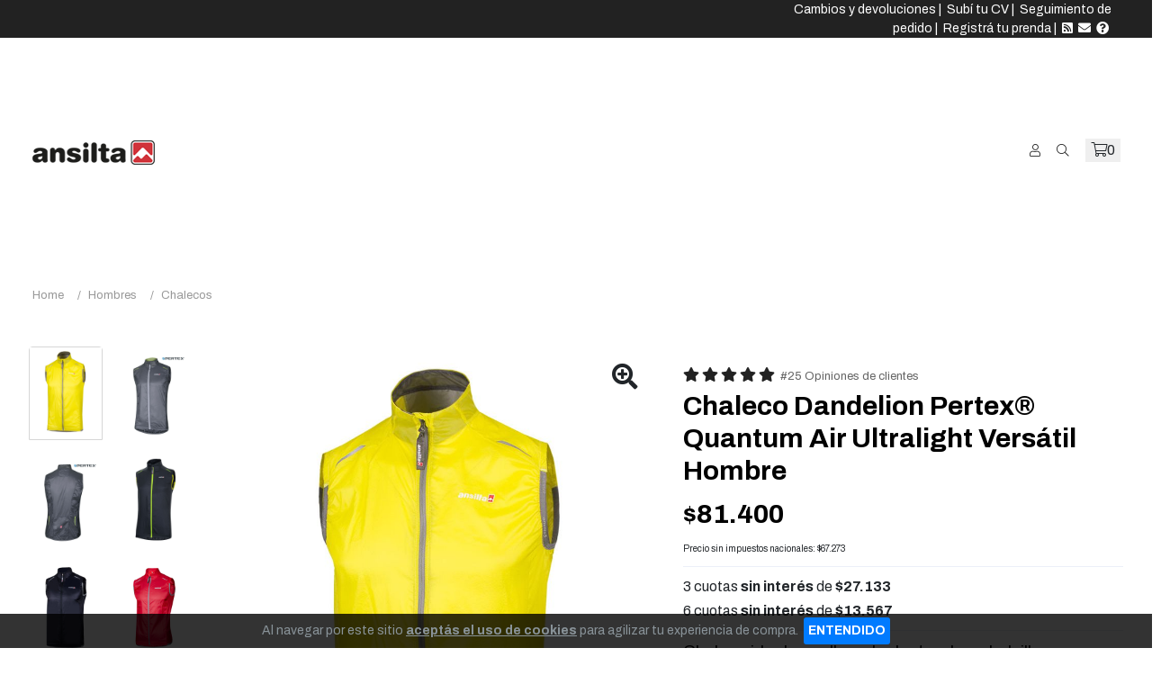

--- FILE ---
content_type: text/html; charset=UTF-8
request_url: https://www.ansilta.com/articulo/541-chaleco-dandelion.html
body_size: 29745
content:
<!doctype html>
<html class="no-js" lang="es-AR">
<head>
    <meta charset="utf-8">
<title>Chaleco Dandelion Pertex® Quantum Air Ultralight Versátil Hombre - Ansilta Venta Online - Indumentaria Técnica de Montaña</title>
<meta name="viewport" content="width=device-width, initial-scale=1">
<meta name="author" content="Tienda Ansilta">
<meta name="description" content="Chaleco ideal para llevarlo dentro de un bolsillo o una riñonera durante la práctica de carreras de aventura, running o ciclismo. Ofrece una gran resistencia al viento y es totalmente respirable. Confeccionada con tejido Pertex® Quantum Air."/><link href="/favicon.png" type="image/x-icon" rel="icon"/><link href="/favicon.png" type="image/x-icon" rel="shortcut icon"/><meta name="Revisit" content="1 days"/>
<meta name="robots" content="index, follow, all"/>
<meta name="revisit-after" content="1 days"/>
<!-- nubixstore generator OpenGraph Microdata v.1.02 -->
<meta property="og:site_name" content="Tienda Ansilta" />
<meta property="og:description" content="Chaleco ideal para llevarlo dentro de un bolsillo o una riñonera durante la práctica de carreras de aventura, running o ciclismo. Ofrece una gran resistencia al viento y es totalmente respirable. Confeccionada con tejido Pertex® Quantum Air." />
<meta property="og:title" content="Chaleco Dandelion Pertex® Quantum Air Ultralight Versátil Hombre" />
<meta property="og:image" content="https://www.ansilta.com/img/articulos/2023/02/chaleco_dandelion_pertex_quantum_air_ultralight_thumb9.jpg" itemprop="image"/>
<meta property="og:url" content="https://www.ansilta.com/articulo/541-chaleco-dandelion.html" />
<meta property="og:locale" content="es_AR" />
<meta property="og:type" content="product" />
<meta property="product:retailer_item_id" content="115302" />
<meta property="product:locale" content="es_AR" />
<meta property="product:brand" content="ANSILTA" />
<meta property="product:availability" content="in stock" />
<meta property="product:condition" content="new" />
<meta property="product:price:amount" content="81400.00" />
<meta property="product:price:currency" content="ARS" />
<meta property="product:category" content="HOMBRES > CHALECOS" />
<meta property="product:gtin" content="115302" />
<link rel="canonical" href="https://www.ansilta.com/articulo/541-chaleco-dandelion.html" />
<!--Start of Tawk.to Script-->
<script type="text/javascript">
var Tawk_API=Tawk_API||{}, Tawk_LoadStart=new Date();
(function(){
var s1=document.createElement("script"),s0=document.getElementsByTagName("script")[0];
s1.async=true;
s1.src='https://embed.tawk.to/5e988d4069e9320caac44dbc/default';
s1.charset='UTF-8';
s1.setAttribute('crossorigin','*');
s0.parentNode.insertBefore(s1,s0);
})();
</script>
<!--End of Tawk.to Script-->

            <!-- Google Tag Manager www.ansilta.com -->
            <script>window.dataLayer = window.dataLayer || [];</script>
            <script>(function(w,d,s,l,i){w[l]=w[l]||[];w[l].push({'gtm.start':new Date().getTime(),event:'gtm.js'});var f=d.getElementsByTagName(s)[0],j=d.createElement(s),dl=l!='dataLayer'?'&l='+l:'';j.async=true;j.src='https://www.googletagmanager.com/gtm.js?id='+i+dl;f.parentNode.insertBefore(j,f);})(window,document,'script','dataLayer','GTM-P8MSPNW');</script>
            <!-- End Google Tag Manager -->
            <!-- META Pixel for www.ansilta.com -->
            <script>
              !function(f,b,e,v,n,t,s)
              {if(f.fbq)return;n=f.fbq=function(){n.callMethod?
              n.callMethod.apply(n,arguments):n.queue.push(arguments)};
              if(!f._fbq)f._fbq=n;n.push=n;n.loaded=!0;n.version='2.0';
              n.queue=[];t=b.createElement(e);t.async=!0;
              t.src=v;s=b.getElementsByTagName(e)[0];
              s.parentNode.insertBefore(t,s)}(window, document,'script',
              'https://connect.facebook.net/en_US/fbevents.js');
              fbq('init', '748324780408020');
              fbq('track', 'PageView');
            </script>
            <noscript>
              <img height="1" width="1" style="display:none" src="https://www.facebook.com/tr?id=748324780408020&ev=PageView&noscript=1"/>
            </noscript>
            <!-- End META Pixel for www.ansilta.com -->
<script>fbq('track', 'ViewContent', { content_name: 'Chaleco Dandelion Pertex® Quantum Air Ultralight Versátil Hombre', content_brand: 'ANSILTA', content_type: 'product_group', content_category: 'HOMBRES > CHALECOS', content_ids: ['115302-349-06','115302-349-05','115302-349-04','115302-349-03','115302-349-02','115302-400-06','115302-400-05','115302-400-04','115302-400-03','115302-400-02'], contents: [{ id: '115302-349-06', group_id: 'NS-WID-541', quantity: 1, item_price: 81400.00 },{ id: '115302-349-05', group_id: 'NS-WID-541', quantity: 1, item_price: 81400.00 },{ id: '115302-349-04', group_id: 'NS-WID-541', quantity: 1, item_price: 81400.00 },{ id: '115302-349-03', group_id: 'NS-WID-541', quantity: 1, item_price: 81400.00 },{ id: '115302-349-02', group_id: 'NS-WID-541', quantity: 1, item_price: 81400.00 },{ id: '115302-400-06', group_id: 'NS-WID-541', quantity: 1, item_price: 81400.00 },{ id: '115302-400-05', group_id: 'NS-WID-541', quantity: 1, item_price: 81400.00 },{ id: '115302-400-04', group_id: 'NS-WID-541', quantity: 1, item_price: 81400.00 },{ id: '115302-400-03', group_id: 'NS-WID-541', quantity: 1, item_price: 81400.00 },{ id: '115302-400-02', group_id: 'NS-WID-541', quantity: 1, item_price: 81400.00 }], value: 81400.00, currency: 'ARS' }, { eventID: 'view_content_rlu78dg98rt0150a3cbav02504_115302' } );dataLayer.push({ ecommerce: null });
                                dataLayer.push({
                                      event: "view_item",                                  
                                      ecommerce: {
                                        currency: "ARS",
                                        value: 81400.00,
                                        items: [{
                                          item_name: "Chaleco Dandelion Pertex® Quantum Air Ultralight Versátil Hombre",
                                          item_id: "115302",
                                          item_group_id: "NS-WID-541",
                                          price: 81400.00,
                                          item_brand: "ANSILTA",
                                          item_category: "HOMBRES",
                                item_category2: "CHALECOS",
                                
                                          quantity: 1
                                        }]
                                      }
                                    });
                            
                        dataLayer.push({
                                  event: "view_item_list",                                  
                                  ecommerce: {
                                      item_list_name: "Related Results 1",
                                      item_list_id: "related_results_1",
                                      currency: "ARS",
                                      items: [
            {
                                       item_name: "Chaleco Piuquen 2 Plumón Allied® 800Fp Urbano Hombre",
                                       item_id: "115300",
                                       item_group_id: "NS-WID-434",
                                       price: 328800.00,                                       
                                       item_brand: "ANSILTA",
                                       item_category: "HOMBRES",item_category2: "CHALECOS",
                                       index: 1                                       
                                     },{
                                       item_name: "Chaleco Nova 4 Primaloft® Silver Versátil Hombre",
                                       item_id: "310026",
                                       item_group_id: "NS-WID-1077",
                                       price: 249500.00,                                       
                                       item_brand: "ANSILTA",
                                       item_category: "HOMBRES",item_category2: "CHALECOS",
                                       index: 2                                       
                                     },{
                                       item_name: "Chaleco Raptor 3 Gore-Tex Infinium Urbano Hombre",
                                       item_id: "310057",
                                       item_group_id: "NS-WID-1054",
                                       price: 211900.00,                                       
                                       item_brand: "ANSILTA",
                                       item_category: "HOMBRES",item_category2: "CHALECOS",
                                       index: 3                                       
                                     },{
                                       item_name: "Chaleco Ciclón 2 Windstopper® Ciclismo Hombre",
                                       item_id: "141310",
                                       item_group_id: "NS-WID-678",
                                       price: 172700.00,                                       
                                       item_brand: "ANSILTA",
                                       item_category: "HOMBRES",item_category2: "CHALECOS",
                                       index: 4                                       
                                     },{
                                       item_name: "Chaleco Ciclón 3 Gore-Tex Infinium Windstopper® Ciclismo Hombre",
                                       item_id: "310058",
                                       item_group_id: "NS-WID-1074",
                                       price: 172700.00,                                       
                                       item_brand: "ANSILTA",
                                       item_category: "HOMBRES",item_category2: "CHALECOS",
                                       index: 5                                       
                                     },{
                                       item_name: "Chaleco Wayra Gore Windstopper Urbano Hombre",
                                       item_id: "14131",
                                       item_group_id: "NS-WID-45",
                                       price: 147700.00,                                       
                                       item_brand: "ANSILTA",
                                       item_category: "HOMBRES",item_category2: "CHALECOS",
                                       index: 6                                       
                                     },{
                                       item_name: "Chaleco Huemul Polartec Thermal Pro® Urbano Hombre",
                                       item_id: "310050",
                                       item_group_id: "NS-WID-1073",
                                       price: 120300.00,                                       
                                       item_brand: "ANSILTA",
                                       item_category: "HOMBRES",item_category2: "CHALECOS",
                                       index: 7                                       
                                     }
                                 ]
                              }
                            });
                        
                        dataLayer.push({
                                  event: "view_item_list",                                  
                                  ecommerce: {
                                      item_list_name: "Related Results 2",
                                      item_list_id: "related_results_2",
                                      currency: "ARS",
                                      items: [
            {
                                       item_name: "Pantalón Arena 2 Desmontable AXN RS Versátil Hombre",
                                       item_id: "161536",
                                       item_group_id: "NS-WID-481",
                                       price: 152300.00,                                       
                                       item_brand: "ANSILTA",
                                       item_category: "HOMBRES",item_category2: "PANTALONES",item_category3: "RIPSTOP",
                                       index: 1                                       
                                     },{
                                       item_name: "Buzo Dandelion 2 Pertex® Quantum Air Versátil Hombre",
                                       item_id: "115200",
                                       item_group_id: "NS-WID-407",
                                       price: 119400.00,                                       
                                       item_brand: "ANSILTA",
                                       item_category: "HOMBRES",item_category2: "BUZOS",
                                       index: 2                                       
                                     },{
                                       item_name: "Buzo Primo 3 Polartec® Thermal Pro® Versátil Hombre",
                                       item_id: "150208",
                                       item_group_id: "NS-WID-671",
                                       price: 117500.00,                                       
                                       item_brand: "ANSILTA",
                                       item_category: "HOMBRES",item_category2: "BUZOS",
                                       index: 3                                       
                                     },{
                                       item_name: "Camiseta Umbral Polartec® Power Dry UPF 50+ Versátil Hombre",
                                       item_id: "150030",
                                       item_group_id: "NS-WID-321",
                                       price: 86300.00,                                       
                                       item_brand: "ANSILTA",
                                       item_category: "HOMBRES",item_category2: "INTERIORES",
                                       index: 4                                       
                                     },{
                                       item_name: "Remera Aeris 2 Polartec® Delta Aeróbica Hombre",
                                       item_id: "150022",
                                       item_group_id: "NS-WID-389",
                                       price: 67300.00,                                       
                                       item_brand: "ANSILTA",
                                       item_category: "HOMBRES",item_category2: "REMERAS",
                                       index: 5                                       
                                     },{
                                       item_name: "Remera Aeris 2 Polartec® Delta Aeróbica Mujer",
                                       item_id: "150023",
                                       item_group_id: "NS-WID-394",
                                       price: 67300.00,                                       
                                       item_brand: "ANSILTA",
                                       item_category: "MUJERES",item_category2: "REMERAS",
                                       index: 6                                       
                                     }
                                 ]
                              }
                            });
                        </script>
<noscript><img height="1" width="1" style="display:none" src="https://www.facebook.com/tr?id=748324780408020&ev=ViewContent&cd[value]=81400.00&cd[currency]=ARS&cd[content_name]=Chaleco+Dandelion+Pertex%C2%AE+Quantum+Air+Ultralight+Vers%C3%A1til+Hombre&cd[content_brand]=ANSILTA&cd[content_category]=HOMBRES+%3E+CHALECOS&cd[content_type]=product_group&cd[content_ids]=%5B%22115302-349-06%22%2C%22115302-349-05%22%2C%22115302-349-04%22%2C%22115302-349-03%22%2C%22115302-349-02%22%2C%22115302-400-06%22%2C%22115302-400-05%22%2C%22115302-400-04%22%2C%22115302-400-03%22%2C%22115302-400-02%22%5D&noscript=1" /></noscript>
    <meta name="msapplication-TileColor" content="#ffffff">
<meta name="msapplication-TileImage" content="/ms-icon-144x144.png">
<meta name="theme-color" content="#ffffff">

	<link rel="stylesheet" type="text/css" href="https://r2.nubixstore.ar/css/puik/owl.carousel.min.css" media="screen"/>
	<link rel="stylesheet" type="text/css" href="https://r2.nubixstore.ar/css/puik/animate.min.css" media="screen"/>
	<link rel="stylesheet" type="text/css" href="https://r2.nubixstore.ar/css/puik/magnific-popup.css" media="screen"/>
	<link rel="stylesheet" type="text/css" href="https://r2.nubixstore.ar/css/puik/meanmenu.css" media="screen"/>
	<link rel="stylesheet" type="text/css" href="https://r2.nubixstore.ar/css/puik/animate.min.css" media="screen"/>
	<link rel="stylesheet" type="text/css" href="https://r2.nubixstore.ar/css/puik/slick.css" media="screen"/>
	<link rel="stylesheet" type="text/css" href="https://r2.nubixstore.ar/css/puik/bootstrap.min.css" media="screen"/>
	<link rel="stylesheet" type="text/css" href="https://r2.nubixstore.ar/css/puik/fontawesome-all.min.css" media="screen"/>
	<link rel="stylesheet" type="text/css" href="https://r2.nubixstore.ar/css/puik/themify-icons.css" media="screen"/>
	<link rel="stylesheet" type="text/css" href="https://r2.nubixstore.ar/css/puik/nice-select.css" media="screen"/>
	<link rel="stylesheet" type="text/css" href="https://r2.nubixstore.ar/css/puik/ui-range-slider.css" media="screen"/>
	<link rel="stylesheet" type="text/css" href="https://r2.nubixstore.ar/css/puik/main.css" media="screen"/>
<link rel="stylesheet" type="text/css" href="https://r2.nubixstore.ar/css/nubixstore/basics.css?v=12.11.0.4" media="screen"/><link rel="stylesheet" type="text/css" href="/custom_tienda_ansilta_puik.css?v=12.11.0.4" media="screen"/></head>
<body class="puik-theme is-frontend is-desktop is-store is-store-item">
    <!-- Google Tag Manager (noscript) www.ansilta.com-->
                <noscript><iframe src="https://www.googletagmanager.com/ns.html?id=GTM-P8MSPNW" height="0" width="0" style="display:none;visibility:hidden"></iframe></noscript>
                <!-- End Google Tag Manager (noscript) -->        <header>
    <div class="header-area">
        <div class="header-top">
            <div class="row align-items-center">
                                <div class="col-xxl-8 col-xl-8 col-lg-12">
                
                                        <style>
                        .ns-rotator{
                            position:relative;
                            height:1.6em;          /* alto fijo del renglón */
                            overflow:hidden;
                            font-weight:600;
                            white-space: pre;
                        }

                        .ns-rotator span{
                            position:absolute;
                            inset:0;
                            opacity:0;
                            display:flex;
                            align-items:center;
                            justify-content:center;
                            animation: ns-fade 9s infinite;
                            white-space: pre;
                        }

                        /* Delays por ítem (3 mensajes = 9s totales) */
                        .ns-rotator span:nth-child(1){ animation-delay: 0s; }
                        .ns-rotator span:nth-child(2){ animation-delay: 3s; }
                        .ns-rotator span:nth-child(3){ animation-delay: 6s; }

                        @keyframes ns-fade{
                            0%   { opacity:0; transform:translateY(10%); }
                            6%   { opacity:1; transform:translateY(0); }
                            28%  { opacity:1; transform:translateY(0); }
                            33%  { opacity:0; transform:translateY(-10%); }
                            100% { opacity:0; }
                        }

                        @media (prefers-reduced-motion: reduce){
                            .ns-rotator span{ animation:none; opacity:1; position:static; }
                        }
                    </style>
                    <p class="ns-alert-message ns-rotator">
                        <span><b>3 y 6 CUOTAS SIN INTERÉS</b></span><span>Envíos <b>SIN COSTO</b> a todo el país a partir de $100.000</span><span>Garantía de fábrica oficial  <b>Ansilta</b>.</span>                    </p>
                                    </div>
                <div class="col-xxl-4 col-xl-4 col-lg-4 d-none d-xl-block">
                    <div class="topbar-menu pr-10 end-text ns-txt-white ns-sm-txt">
                        <a href="/secciones/devoluciones-y-reembolso.html" data-toggle="tooltip" title="Cambios y devoluciones en Tienda Ansilta">Cambios y devoluciones</a>&nbsp;|&nbsp;                        <a href="/avisos.html" id="ns-order-search-link" data-toggle="tooltip" title="Subí tu curriculum y trabajá en Tienda Ansilta">Subí tu CV</a>&nbsp;|&nbsp;                        <a href="/pedidos/status" id="ns-order-search-link" data-toggle="tooltip" title="Consultá el estado de tu pedido online">Seguimiento de pedido</a>&nbsp;|&nbsp;                        <a href="/registro" data-toggle="tooltip" title="Registrá tu prenda y extendé la garantía oficial">Registrá tu prenda</a>&nbsp;|&nbsp;                        <a href="/newsletters.html" data-toggle="tooltip" title="Recibi novedades de Tienda Ansilta"><i class="fas fa-rss-square"></i></a>&nbsp;                        <a href="/contacto.html" data-toggle="tooltip" title="Consultas online con Tienda Ansilta"><i class="fas fa-envelope"></i></a>&nbsp;                        <a href="/faqs.html" data-toggle="tooltip" title="Preguntas frecuentes - FAQs Tienda Ansilta"><i class="fas fa-question-circle"></i></a>&nbsp;                    </div>
                </div>
            </div>
        </div>
        <div id="header-sticky" class="header-main header-main-2 header-padding-2 pl-60 pr-60 header-sticky header-sticky-white">
            <div class="row align-items-center">
                <div class="col-xxl-2 col-xl-2 col-lg-2 col-md-4 col-sm-6 col-4">
                    <div class="header-left">
                                                <div class="ns-logo logo d-inline-block">
                            <a href="/" title="Tienda Ansilta"><img src="/img/logos/logo_ansilta_header_act_1.png" alt="Tienda Ansilta"/></a>                        </div>
                                            </div>
                </div>
                <div class="col-xxl-7 col-xl-8 col-lg-8 d-none d-lg-block">
                    <!-- NAV / Generated by @nubixstore [2026-01-25 03:45:11] -->
<div class="main-menu p-rel d-flex align-items-center justify-content-center">
    <nav id="mobile-menu">
        <ul>
                        <li class="static">
                <a href="/productos/hombres.html">Hombre <i class="icon-arrow-down"></i></a>
                <ul class="mega-menu mega-menu-2-col">
                    <li class="has-dropdown">
                        <a href="#">Categor&iacute;as</a>
                        <ul class="has-dropdown">
                            <li><a href="/productos/hombres-anorak.html" title="Anorak">Anorak</a></li><li><a href="/productos/hombres-bermudas.html" title="Bermudas">Bermudas</a></li><li><a href="/productos/hombres-buzos.html" title="Buzos técnicos para actividades outdoor">Buzos</a></li><li><a href="/productos/hombres-camisas.html" title="Camisas tecnicas para Outdoors">Camisas</a></li><li><a href="/productos/hombres-camperas.html" title="Línea completa de camperas técnicas de Hombre Ansilta">Camperas</a></li><li><a href="/productos/hombres-chalecos.html" title="Chalecos de hombres para actividades Outdoors">Chalecos</a></li><li><a href="/productos/hombres-interiores.html" title="Interiores, remeras y camisetas térmicas primera piel">Interiores</a></li><li><a href="/productos/hombres-pantalones.html" title="Pantalones técnicos Ansilta">Pantalones</a></li><li><a href="/productos/hombres-remeras.html" title="Remera liviana, secado rápido. Gran respirabilidad que proporciona confort">Remeras</a></li><li><a href="/productos/hombres-mochilas.html" title="Mochilas">Mochilas</a></li><li><a href="/productos/hombres-calzado.html" title="Calzado">Calzado</a></li>                        </ul>
                    </li>
                    <li class="has-dropdown">
                        <a href="#">Actividades</a>
                        <ul class="has-dropdown">
                            <li><a href="/productos/hombres.html?filters=3-41" title="Ropa hombre para carreras de aventura">Carrera de aventuras</a></li>
                            <li><a href="/productos/hombres.html?filters=3-7" title="Indumentaria de hombre para ciclismo">Ciclismo</a></li>
                            <li><a href="/productos/hombres.html?filters=3-77" title="Indumentaria escalada para hombre">Escalada mixta</a></li>
                            <li><a href="/productos/hombres.html?filters=3-12" title="Indumentaria de montaña para hombre">Montañismo / Expedición</a></li>
                            <li><a href="/productos/hombres.html?filters=3-9" title="Pesca hombre">Pesca</a></li>
                            <li><a href="/productos/hombres.html?filters=3-40" title="Ropa running para hombre">Running</a></li>
                            <li><a href="/productos/hombres.html?filters=3-8" title="Ropa Ski/snowboard para hombre">Ski / Snowboard</a></li>
                            <li><a href="/productos/hombres.html?filters=3-10" title="Ropa trekking para hombre">Trekking / Senderismo</a></li>
                            <li><a href="/productos/hombres.html?filters=3-11" title="Ropa de abrigo urbana para hombre">Urbano Viajes</a></li>
                            <li><a href="/productos/hombres.html?filters=3-123" title="Ropa de abrigo nautica para hombre">Náutica</a></li>
                        </ul>
                    </li>
                    <li class="has-dropdown">
                        <a href="#">Tecnolog&iacute;as</a>
                        <ul class="has-dropdown">
                            <li><a href="/productos/hombres.html?filters=1-13" title="Camperas goretex para hombres">Goretex®</a></li>
                            <li><a href="/productos/hombres.html?filters=1-49" title="Camperas goretex para hombres de pluma">Allied Pluma / Duvet</a></li>
                            <li><a href="/productos/hombres.html?filters=1-18" title="Camperas rompeviento para hombres">Windstopper®</a></li>
                            <li><a href="/productos/hombres.html?filters=1-34">Primaloft®</a></li>
                            <li><a href="/productos/hombres.html?filters=1-23">Polartec®</a></li>
                            <li><a href="/productos/hombres.html?filters=1-74">Pertex®</a></li>
                            <li><a href="/productos/hombres.html?filters=1-68">Pontetorto®</a></li>
                            <li><a href="/productos/hombres.html?filters=1-35">Recco®</a></li>
                        </ul>
                    </li>
                    <li class="d-none d-xl-block">
                        <div class="menu-banner-wrapper p-rel ns-padding10">
                            <a class="w-img" href="/productos/hombres.html">
                            <img src="https://www.ansilta.com/uploads/2022/06/navegacion_hombre_jpg.jpg" alt="">
                            </a>
                        </div>
                    </li>
                </ul>
            </li>
            <li class="static">
                <a href="/productos/mujeres.html">Mujer <i class="icon-arrow-down"></i></a>
                <ul class="mega-menu mega-menu-2-col">
                    <li class="has-dropdown">
                        <a href="#">Categor&iacute;as</a>
                        <ul class="has-dropdown">
                            <li><a href="/productos/mujeres-anorak.html" title="Anorak">Anorak</a></li><li><a href="/productos/mujeres-bermudas.html" title="Bermudas">Bermudas</a></li><li><a href="/productos/mujeres-buzos.html" title="Buzos de damas técnicos para actividades outdoor">Buzos</a></li><li><a href="/productos/mujeres-camisas.html" title="Camisas de damas técnicas para Outdoors">Camisas</a></li><li><a href="/productos/mujeres-camperas.html" title="LÍNEA COMPLETA DE CAMPERAS TÉCNICAS DE DAMA ANSILTA">Camperas</a></li><li><a href="/productos/mujeres-chalecos.html" title="Chalecos de damas para actividades Outdoors">Chalecos</a></li><li><a href="/productos/mujeres-interiores.html" title="Remeras y camisetas termicas primera piel">Interiores</a></li><li><a href="/productos/mujeres-pantalones.html" title="Pantalones de damas para actividades outdoors">Pantalones</a></li><li><a href="/productos/mujeres-remeras.html" title="Remera liviana, secado rápido. Gran respirabilidad que proporciona confort">Remeras</a></li><li><a href="/productos/mujeres-mochilas.html" title="Mochilas">Mochilas</a></li><li><a href="/productos/mujeres-calzado.html" title="Calzado">Calzado</a></li>                        </ul>
                    </li>
                    <li class="has-dropdown">
                        <a href="#">Actividades</a>
                        <ul class="has-dropdown">
                            <li><a href="/productos/mujeres.html?filters=3-41" title="Ropa mujeres para carreras de aventura">Carrera de aventuras</a></li>
                            <li><a href="/productos/mujeres.html?filters=3-7" title="Indumentaria de mujer para ciclismo">Ciclismo</a></li>
                            <li><a href="/productos/mujeres.html?filters=3-77" title="Indumentaria escalada para dama">Escalada mixta</a></li>
                            <li><a href="/productos/mujeres.html?filters=3-12" title="Indumentaria de montaña para dama">Montañismo / Expedición</a></li>
                            <li><a href="/productos/mujeres.html?filters=3-9" title="Pesca dama">Pesca</a></li>
                            <li><a href="/productos/mujeres.html?filters=3-40" title="Ropa running para mujer">Running</a></li>
                            <li><a href="/productos/mujeres.html?filters=3-8" title="Ropa Ski/snowboard para mujer">Ski / Snowboard</a></li>
                            <li><a href="/productos/mujeres.html?filters=3-10" title="Ropa trekking para dama">Trekking / Senderismo</a></li>
                            <li><a href="/productos/mujeres.html?filters=3-11" title="Ropa de abrigo urbana para mujeres">Urbano Viajes</a></li>
                            <li><a href="/productos/mujeres.html?filters=3-123" title="Ropa de abrigo nautica para mujeres">Náutica</a></li>
                        </ul>
                    </li>
                    <li class="has-dropdown">
                        <a href="#">Tecnolog&iacute;as</a>
                        <ul class="has-dropdown">
                            <li><a href="/productos/mujeres.html?filters=1-13" title="Camperas goretex para dama">Goretex®</a></li>
                            <li><a href="/productos/mujeres.html?filters=1-49" title="Camperas de pluma dama">Allied Pluma / Duvet</a></li>
                            <li><a href="/productos/mujeres.html?filters=1-18" title="Camperas rompeviento para mujer">Windstopper®</a></li>
                            <li><a href="/productos/mujeres.html?filters=1-34">Primaloft®</a></li>
                            <li><a href="/productos/mujeres.html?filters=1-23">Polartec®</a></li>
                            <li><a href="/productos/mujeres.html?filters=1-74">Pertex®</a></li>
                            <li><a href="/productos/mujeres.html?filters=1-68">Pontetorto®</a></li>
                            <li><a href="/productos/mujeres.html?filters=1-35">Recco®</a></li>
                        </ul>
                    </li>
                    <li class="d-none d-xl-block">
                        <div class="menu-banner-wrapper p-rel ns-padding10">
                            <a class="w-img" href="/productos/mujeres.html">
                                <img src="https://www.ansilta.com/uploads/2022/06/navegacion_mujer_jpg.jpg" alt="">
                            </a>
                        </div>
                    </li>
                </ul>
            </li>
            <li class="static">
                <a href="/productos/ninos.html">Niños <i class="icon-arrow-down"></i></a>
                <ul class="mega-menu mega-menu-2-col">
                    <li class="has-dropdown">
                        <a href="#">Categor&iacute;as</a>
                        <ul class="has-dropdown">
                            <li><a href="/productos/ninos-buzos.html" title="buzos para niños">Buzos</a></li><li><a href="/productos/ninos-camperas.html" title="camperas de niños">Camperas</a></li><li><a href="/productos/ninos-chalecos.html" title="Chalecos de niños">Chalecos</a></li><li><a href="/productos/ninos-interiores.html" title="Interiores, primera piel para niños">Interiores</a></li><li><a href="/productos/ninos-pantalones.html" title="pantalones de niños">Pantalones</a></li><li><a href="/productos/ninos-remeras.html" title="Remeras">Remeras</a></li>                        </ul>
                    </li>

                    <li class="has-dropdown">
                        <a href="#">Actividades</a>
                        <ul class="has-dropdown">
                            <li><a href="/productos/ninos.html?filters=3-8">Ski / Snowboard</a></li>
                            <li><a href="/productos/ninos.html?filters=3-7">Ciclismo</a></li>
                            <li><a href="/productos/ninos.html?filters=3-77">Escalada mixta</a></li>
                            <li><a href="/productos/ninos.html?filters=3-9">Pesca</a></li>
                            <li><a href="/productos/ninos.html?filters=3-40">Running</a></li>
                            <li><a href="/productos/ninos.html?filters=3-10">Trekking / Senderismo</a></li>
                            <li><a href="/productos/ninos.html?filters=3-11">Urbano Viajes</a></li>
                            <li><a href="/productos/ninos.html?filters=3-9">Pesca</a></li>
                            <li><a href="/productos/ninos.html?filters=3-123">Náutica</a></li>
                        </ul>
                    </li>

                    <li class="has-dropdown">
                        <a href="#">Tecnolog&iacute;as</a>
                        <ul class="has-dropdown">
                            <li><a href="/productos/ninos.html?filters=1-13">Goretex®</a></li>
                            <li><a href="/productos/ninos.html?filters=1-49">Allied Pluma / Duvet</a></li>
                            <li><a href="/productos/ninos.html?filters=1-18">Windstopper®</a></li>
                            <li><a href="/productos/ninos.html?filters=1-34">Primaloft®</a></li>
                            <li><a href="/productos/ninos.html?filters=1-23">Polartec®</a></li>
                            <li><a href="/productos/ninos.html?filters=1-74">Pertex®</a></li>
                            <li><a href="/productos/ninos.html?filters=1-68">Pontetorto®</a></li>
                            <li><a href="/productos/ninos.html?filters=1-35">Recco®</a></li>
                        </ul>
                    </li>
                    <li class="d-none d-xl-block">
                        <div class="menu-banner-wrapper p-rel ns-padding10">
                            <a class="w-img" href="/productos/ninos.html" title="Indumentaria Invierno para niños">
                                <img src="https://www.ansilta.com/uploads/2022/06/navegacion_ninos_jpg.jpg" alt="Prendas abrigo para niños">
                            </a>
                        </div>
                    </li>
                </ul>
            </li>
            <li class="static">
                <a href="/productos/accesorios.html" title="Equipamiento de montaña">Equipamiento <i class="icon-arrow-down"></i></a>
                <ul class="mega-menu mega-menu-2-col">
                    <li class="has-dropdown">
                        <a href="#">Categor&iacute;as</a>
                        <ul class="has-dropdown">
                            <li><a href="/productos/accesorios-bolsas-de-dormir.html" title="Bolsas de dormir para alta montaña">Bolsas de dormir</a></li><li><a href="/productos/accesorios-botas.html" title="Botas">Botas</a></li><li><a href="/productos/accesorios-gorras.html" title="Gorras">Gorras</a></li><li><a href="/productos/accesorios-gorros.html" title="Gorros de polartec, windstopper.">Gorros</a></li><li><a href="/productos/accesorios-guantes.html" title="Guantes y mitones técnicos para diversas actividades">Guantes y Mitones</a></li><li><a href="/productos/accesorios-medias.html" title="Medias técnicas">Medias</a></li><li><a href="/productos/accesorios-mochilas.html" title="Las mochilas más técnicas para cada actividad">Mochilas</a></li><li><a href="/productos/accesorios-pasamontanas.html" title="Pasamontañas y Cuellos técnicos">Pasamontañas y Cuellos</a></li><li><a href="/productos/accesorios-polainas.html" title="Polainas de alta montaña">Polainas</a></li><li><a href="/productos/equipamiento-cintos.html" title="Cintos">Cintos</a></li>                        </ul>
                    </li>
                    <!--
                    <li class="has-dropdown">
                        <a href="#">Mas en ansilta.com!</a>
                        <ul class="has-dropdown">
                            <li><a href="/productos/gift-card.html">Gift Cards</a></li>
                            <li><a href="/temporada-anterior.html" title="Descuentos y ofertas en ansilta">Oportunidades</a></li>
                        </ul>
                    </li>
                    -->
                                        <li class="has-dropdown">
                        <a href="#">Otras Marcas</a>
                        <ul class="has-dropdown">
                            <li><a href="/marca/deuter.html?viewMode=site" title="Deuter">Deuter</a></li><li><a href="/marca/scarpa.html?viewMode=site" title="Scarpa">Scarpa</a></li><li><a href="/marca/bridgedale.html" title="Bridgedale">Bridgedale</a></li><li><a href="/marca/simms.html" title="Simms">Simms</a></li><li><a href="/marca/trekmates.html" title="TrekMates">TrekMates</a></li>                        </ul>
                    </li>
                                        <li class="d-none d-xl-block">
                        <div class="menu-banner-wrapper p-rel ns-padding10 ns-border">
                            <a class="w-img" href="https://www.ansilta.com/articulo/1108-bolsa-de-dormir-sierra.html" title="Bolsa de Dormir Sierra">
                                <img src="https://www.ansilta.com/img/articulos/2025/08/imagen1_bolsa_de_dormir_sierra_imagen1.webp" alt="Bolsa de Dormir Sierra">
                            </a>
                        </div>
                    </li>
                </ul>
            </li>
            <li class="static">
                <a href="#" title="Prendas de abrigo por capas">Capas</a>
                <ul class="sub-menu">
                    <li><a href="/filtro/caracteristicas-1o-capa.html" title="Prendas abrigo primera capa">1ᴇʀ CAPA</a></li>
                    <li><a href="/filtro/caracteristicas-2o-3o-capa.html" title="Prendas abrigo segunda y tercera capa">2ᴅᴀ & 3ᴇʀ CAPA</a></li>
                    <li><a href="/filtro/caracteristicas-3o-capa.html" title="Prendas abrigo tercera capa">3ᴇʀ CAPA</a></li>
                </ul>
            </li>
            <li class="static">
                <a href="/articulo/808-e-gift-card-ansilta.html" title="Gifts cards"><b>Gifts</b></a>
            </li>
            <li class="static">
                <a href="/sale" title="Descuentos y ofertas en Ansilta"><b>Oportunidades</b></a>
            </li>
            <li  class="static"><a href="#" title="INSTITUCIONAL">INSTITUCIONAL<i class="icon-arrow-down"></i></a><ul class="sub-menu"><li ><a href="#" title="Servicio al cliente">Servicio al cliente<i class="icon-arrow-down"></i></a><ul class="sub-menu"><li ><a href="/secciones/garantia.html" title="Gestión online de Garantía">Gestión online de Garantía</a></li><li ><a href="/secciones/reparaciones.html" title="Gestión online de reparaciones">Gestión online de reparaciones</a></li><li ><a href="https://www.ansilta.com/encuesta/2-satifaccion-de-cliente.html" title="Encuesta de satisfacción">Encuesta de satisfacción</a></li><li ><a href="https://www.ansilta.com/registro" title="Registro de prendas">Registro de prendas</a></li><li ><a href="https://www.ansilta.com/secciones/devoluciones-y-reembolso.html" title="Cambios y devoluciones">Cambios y devoluciones</a></li><li ><a href="/secciones/metodos-de-envios.html" title="Métodos de envíos">Métodos de envíos</a></li><li ><a href="/secciones/politica-de-calidad.html" title="Política de calidad">Política de calidad</a></li><li ><a href="/secciones/control-de-calidad.html" title="Control de calidad">Control de calidad</a></li></ul></li><li ><a href="https://www.ansilta.com/avisos.html" title="Trabajá con nosotros">Trabajá con nosotros</a></li><li ><a href="/secciones/puntos-andes.html" title="Puntos Andes">Puntos Andes</a></li><li ><a href="https://www.ansilta.com/puntos-de-venta.html" title="Puntos de venta">Puntos de venta</a></li><li ><a href="#" title="Sobre Ansilta">Sobre Ansilta<i class="icon-arrow-down"></i></a><ul class="sub-menu"><li ><a href="/secciones/cultura-ansilta.html" title="Cultura Ansilta">Cultura Ansilta</a></li><li ><a href="/secciones/historia.html" title="Ansilta en el tiempo">Historia</a></li><li ><a href="/secciones/museo-ansilta.html" title="Museo Ansilta">Museo Ansilta</a></li><li ><a href="/secciones/nuestros-logros.html" title="Nuestros Logros">Nuestros Logros</a></li></ul></li></ul></li><li  class="static"><a href="/blog.html" title="Blog">Blog<i class="icon-arrow-down"></i></a><ul class="sub-menu"><li ><a href="/blog/team-ansilta.html" title="Team Ansilta">Team Ansilta</a></li><li ><a href="/blog/academia-ansilta.html" title="Academia Ansilta">Academia Ansilta</a></li><li ><a href="/blog/historias-con-proposito.html" title="Historias con propósito">Historias con propósito</a></li><li ><a href="/blog/novedades-institucionales.html" title="Novedades - Institucionales">Novedades - Institucionales</a></li><li ><a href="/blog/sustentabilidad.html" title="Sustentabilidad">Sustentabilidad</a></li><li ><a href="/blog/carreras-y-eventos.html" title="Carreras y eventos">Carreras y eventos</a></li></ul></li>        </ul>
    </nav>
</div>                </div>
                <div class="col-xxl-3 col-xl-2 col-lg-2 col-md-8 col-sm-6 col-8">
                    <div class="header-right-wrapper d-flex align-items-center justify-content-end">
                        <div class="header-right header-right-2 d-flex align-items-center justify-content-end">

                            <div class="header-icon header-icon-2 d-inline-block ml-30">

                                <a href="javascript:void(0)" class="user-toggle"><i class="fal fa-user"></i></a>

                                                                <a href="javascript:void(0)" id="ns-search-btn" class="search-toggle"><i class="fal fa-search"></i></a>
                                
                                                                <button type="button" data-bs-toggle="modal" data-bs-target="#cartMiniModal"><i class="fal fa-shopping-cart"></i><span id="ns-cart-counter">0</span></button>
                                
                            </div>
                        </div>
                        <div class="header-bar ml-20 d-lg-none">
                            <button type="button" class="header-bar-btn header-bar-btn-black" data-bs-toggle="modal" data-bs-target="#offCanvasModal">
                                <span></span>
                                <span></span>
                                <span></span>
                            </button>
                        </div>
                    </div>
                </div>
            </div>
        </div>
    </div>
</header>
<div id="ns-cart">
    <div class="cartmini__area">
    <div class="modal fade" id="cartMiniModal" tabindex="-1" aria-labelledby="cartMiniModal" aria-hidden="true">
        <div class="modal-dialog">
            <div class="modal-content">
                <div class="cartmini__wrapper">
                                        <hr/>
                    <div class="cartmini__top d-flex align-items-center justify-content-between">
                        <h4><i class="fal fa-cart"></i>Mi Carrito <small>(0 items)</small></h4>
                        <div class="cartminit__close">
                            <button type="button" data-bs-toggle="modal" data-bs-target="#cartMiniModal" class="cartmini__close-btn"> <i class="fal fa-times"></i></button>
                        </div>
                    </div>
                                        <div class="cartmini__total d-flex align-items-center justify-content-between">
                        <h5>Total</h5>
                        <span>
                            <small>$</small>0                                                    </span>
                    </div>
                </div>
            </div>
        </div>
    </div>
</div></div>
<div class="search__area">
    <div class="search__close">
        <button type="button" class="search__close-btn search-close-btn"><i class="fal fa-times"></i></button>
    </div>
    <div class="search__wrapper">
        <h4>¿ Qué estás buscando ?</h4>
        <div class="search__form">

            <form action="/articulos/search" id="BusquedaIndexForm" method="post" accept-charset="utf-8"><div style="display:none;"><input type="hidden" name="_method" value="POST"/></div>            <div class="search__input">
                <input name="data[Busqueda][string]" id="ns-search-input" placeholder="Busca por producto, marca o categoría..." value="" required="required" type="text"/>                <button type="submit"><i class="fa fa-search"></i></button>
            </div>
            </form>
        </div>
    </div>
</div>
<div class="user__area">
    <div class="user__close">
        <button type="button" class="user__close-btn user-close-btn"><i class="fal fa-times"></i></button>
    </div>
    <div class="user__wrapper">
        <h4>¡ Hola !</h4>
        <div class="sidebar__widget sidebar__widget-padding sidebar__widget-padding-2 mb-30">
            <h5 class="sidebar__widget-title mb-20">¿ Qué deseas hacer ?</h5>
            <div class="sidebar__categories sidebar__links">
                <ul>
                    <li><a href="/usuarios/frontlogin" title=""><i class="fa fa-user"></i>&nbsp;&nbsp;Ingresar como cliente</a></li><li><a href="/usuarios/registro" title=""><i class="fa fa-store"></i>&nbsp;&nbsp;Registrarme en ansilta.com</a></li><li><a href="/usuarios/olvido" title=""><i class="fa fa-key"></i>&nbsp;&nbsp;Recuperar mi contrase&ntilde;a</a></li><li><a href="/registro" title=""><i class="fa fa-tag"></i>&nbsp;&nbsp;Registrar una prenda</a></li>                </ul>
            </div>
        </div>
    </div>
</div>
<section class="offcanvas__area">
    <div class="modal fade" id="offCanvasModal" tabindex="-1" aria-labelledby="offCanvasModal" aria-hidden="true">
        <div class="modal-dialog">
            <div class="modal-content">
                <div class="offcanvas__wrapper">
                    <div class="offcanvas__top d-flex align-items-center mb-60 justify-content-between">
                        <div class="logo">
                            <a href="/" title="Tienda Ansilta"><img src="/img/logos/logo_ansilta_header_act_1.png" alt="Tienda Ansilta"/></a>                        </div>
                        <div class="offcanvas__close">
                            <button class="offcanvas__close-btn" data-bs-toggle="modal" data-bs-target="#offCanvasModal">
                                <svg viewBox="0 0 22 22">
                                    <path d="M12.41,11l5.29-5.29c0.39-0.39,0.39-1.02,0-1.41s-1.02-0.39-1.41,0L11,9.59L5.71,4.29c-0.39-0.39-1.02-0.39-1.41,0
                                    s-0.39,1.02,0,1.41L9.59,11l-5.29,5.29c-0.39,0.39-0.39,1.02,0,1.41C4.49,17.9,4.74,18,5,18s0.51-0.1,0.71-0.29L11,12.41l5.29,5.29
                                    C16.49,17.9,16.74,18,17,18s0.51-0.1,0.71-0.29c0.39-0.39,0.39-1.02,0-1.41L12.41,11z"/>
                                </svg>
                            </button>
                        </div>
                    </div>
                    <div class="offcanvas__content p-relative z-index-1">
                        <div class="canvas__menu fix">
                            <div class="mobile-menu"></div>
                        </div>
                    </div>
                </div>
            </div>
        </div>
    </div>
</section>
    <main>
                        <div class="ns-breadcrumb breadcrumb-area-2 box-plr-45">
    <div class="container-fluid">
        <div class="row">
            <div class="col-xxl-12">
                <nav aria-label="breadcrumb" class="breadcrumb-list-2">
                    <ol class="breadcrumb">
                        <li class="breadcrumb-item"><a href="/" title="Tienda Ansilta">Home</a></li>
                        <li class="breadcrumb-item"><a href="/productos/hombres.html" title="Prendas Tecnicas Ansilta de Hombre">hombres</a></li><li class="breadcrumb-item"><a href="/productos/hombres-chalecos.html" title="Chalecos de hombres para actividades Outdoors">chalecos</a></li>
                    </ol>
                </nav>
            </div>
        </div>
    </div>
</div>
        <section class="product__details-area pb-45 box-plr-45 pt-20 ns-item ns-item-wid541">
    <div class="container-fluid">
        <div class="row pb-20">
            <div class="col-xxl-7 col-xl-7 col-lg-7">
                <div class="product__details-nav-wrapper d-sm-flex">
                    <div class="product__details-nav mr-20 ">
                        <ul class="ns-item-thumbs-gallery nav nav-tabs" id="productDetailsNav" role="tablist">
                                                        <li class="nav-item  " role="presentation">
                                <button class="nav-link active"  id="pro-nav-5-tab" data-bs-toggle="tab" data-bs-target="#pro-nav-5" type="button" role="tab" aria-controls="pro-nav-5" aria-selected="true">
                                    <img src="/img/articulos/chaleco_dandelion_6_imagen5.jpg" class="nubix-img nubix-img-5" alt="Chaleco Dandelion Pertex® Quantum Air Ultralight Versátil Hombre" width="80px" height="102px"/>                                </button>
                            </li>
                                                        <li class="nav-item  " role="presentation">
                                <button class="nav-link"  id="pro-nav-1-tab" data-bs-toggle="tab" data-bs-target="#pro-nav-1" type="button" role="tab" aria-controls="pro-nav-1" aria-selected="true">
                                    <img src="/img/articulos/chaleco_dandelion_imagen1.jpg" class="nubix-img nubix-img-1" alt="Chaleco Dandelion Pertex® Quantum Air Ultralight Versátil Hombre" width="80px" height="102px"/>                                </button>
                            </li>
                                                        <li class="nav-item  " role="presentation">
                                <button class="nav-link"  id="pro-nav-2-tab" data-bs-toggle="tab" data-bs-target="#pro-nav-2" type="button" role="tab" aria-controls="pro-nav-2" aria-selected="true">
                                    <img src="/img/articulos/chaleco_dandelion_1_imagen2.jpg" class="nubix-img nubix-img-2" alt="Chaleco Dandelion Pertex® Quantum Air Ultralight Versátil Hombre" width="80px" height="102px"/>                                </button>
                            </li>
                                                        <li class="nav-item  " role="presentation">
                                <button class="nav-link"  id="pro-nav-6-tab" data-bs-toggle="tab" data-bs-target="#pro-nav-6" type="button" role="tab" aria-controls="pro-nav-6" aria-selected="true">
                                    <img src="/img/articulos/2021/09/chaleco_dandelion_imagen6.jpg" class="nubix-img nubix-img-6" alt="Chaleco Dandelion Pertex® Quantum Air Ultralight Versátil Hombre" width="80px" height="102px"/>                                </button>
                            </li>
                                                        <li class="nav-item  " role="presentation">
                                <button class="nav-link"  id="pro-nav-7-tab" data-bs-toggle="tab" data-bs-target="#pro-nav-7" type="button" role="tab" aria-controls="pro-nav-7" aria-selected="true">
                                    <img src="/img/articulos/2022/06/chaleco_dandelion_pertex_quantum_air_ultralight_imagen7.jpg" class="nubix-img nubix-img-7" alt="Chaleco Dandelion Pertex® Quantum Air Ultralight Versátil Hombre" width="80px" height="102px"/>                                </button>
                            </li>
                                                        <li class="nav-item ns-item-thumb-item-gallery nubix-img-c32-container " role="presentation">
                                <button class="nav-link"  id="pro-nav-8-tab" data-bs-toggle="tab" data-bs-target="#pro-nav-8" type="button" role="tab" aria-controls="pro-nav-8" aria-selected="true">
                                    <img src="/img/articulos/2022/08/chaleco_dandelion_pertex_quantum_air_ultralight_imagen8.jpg" class="nubix-img nubix-img-8 nubix-img-c32" alt="Chaleco Dandelion Pertex® Quantum Air Ultralight Versátil Hombre" width="80px" height="102px"/>                                </button>
                            </li>
                                                        <li class="nav-item  " role="presentation">
                                <button class="nav-link"  id="pro-nav-9-tab" data-bs-toggle="tab" data-bs-target="#pro-nav-9" type="button" role="tab" aria-controls="pro-nav-9" aria-selected="true">
                                    <img src="/img/articulos/2023/02/chaleco_dandelion_pertex_quantum_air_ultralight_imagen9.jpg" class="nubix-img nubix-img-9" alt="Chaleco Dandelion Pertex® Quantum Air Ultralight Versátil Hombre" width="80px" height="102px"/>                                </button>
                            </li>
                                                        <li class="nav-item  " role="presentation">
                                <button class="nav-link"  id="pro-nav-10-tab" data-bs-toggle="tab" data-bs-target="#pro-nav-10" type="button" role="tab" aria-controls="pro-nav-10" aria-selected="true">
                                    <img src="/img/articulos/2023/02/chaleco_dandelion_pertex_quantum_air_ultralight_1_imagen10.jpg" class="nubix-img nubix-img-10" alt="Chaleco Dandelion Pertex® Quantum Air Ultralight Versátil Hombre" width="80px" height="102px"/>                                </button>
                            </li>
                                                        <li class="nav-item  " role="presentation">
                                <button class="nav-link"  id="pro-nav-11-tab" data-bs-toggle="tab" data-bs-target="#pro-nav-11" type="button" role="tab" aria-controls="pro-nav-11" aria-selected="true">
                                    <img src="/img/articulos/2023/02/chaleco_dandelion_pertex_quantum_air_ultralight_2_imagen11.jpg" class="nubix-img nubix-img-11" alt="Chaleco Dandelion Pertex® Quantum Air Ultralight Versátil Hombre" width="80px" height="102px"/>                                </button>
                            </li>
                                                        <li class="nav-item ns-item-thumb-item-gallery nubix-img-c103-container " role="presentation">
                                <button class="nav-link"  id="pro-nav-12-tab" data-bs-toggle="tab" data-bs-target="#pro-nav-12" type="button" role="tab" aria-controls="pro-nav-12" aria-selected="true">
                                    <img src="/img/articulos/2023/03/chaleco_dandelion_pertex_quantum_air_ultralight_imagen12.jpg" class="nubix-img nubix-img-12 nubix-img-c103" alt="Chaleco Dandelion Pertex® Quantum Air Ultralight Versátil Hombre" width="80px" height="102px"/>                                </button>
                            </li>
                                                        <li class="nav-item ns-item-thumb-item-gallery nubix-img-c103-container ns-hide" role="presentation">
                                <button class="nav-link"  id="pro-nav-13-tab" data-bs-toggle="tab" data-bs-target="#pro-nav-13" type="button" role="tab" aria-controls="pro-nav-13" aria-selected="true">
                                    <img src="/img/articulos/2023/03/chaleco_dandelion_pertex_quantum_air_ultralight_1_imagen13.jpg" class="nubix-img nubix-img-13 nubix-img-c103 ns-invisible ns-hide" alt="Chaleco Dandelion Pertex® Quantum Air Ultralight Versátil Hombre" width="80px" height="102px"/>                                </button>
                            </li>
                                                        <li class="nav-item ns-item-thumb-item-gallery nubix-img-c103-container ns-hide" role="presentation">
                                <button class="nav-link"  id="pro-nav-14-tab" data-bs-toggle="tab" data-bs-target="#pro-nav-14" type="button" role="tab" aria-controls="pro-nav-14" aria-selected="true">
                                    <img src="/img/articulos/2023/03/chaleco_dandelion_pertex_quantum_air_ultralight_2_imagen14.jpg" class="nubix-img nubix-img-14 nubix-img-c103 ns-invisible ns-hide" alt="Chaleco Dandelion Pertex® Quantum Air Ultralight Versátil Hombre" width="80px" height="102px"/>                                </button>
                            </li>
                                                        <li class="nav-item ns-item-thumb-item-gallery nubix-img-c32-container " role="presentation">
                                <button class="nav-link"  id="pro-nav-4-tab" data-bs-toggle="tab" data-bs-target="#pro-nav-4" type="button" role="tab" aria-controls="pro-nav-4" aria-selected="true">
                                    <img src="/img/articulos/2025/06/imagen4_chaleco_dandelion_pertex_quantum_air_ultralight_versatil_hombr_imagen4.webp" class="nubix-img nubix-img-4 nubix-img-c32" alt="Chaleco Dandelion Pertex® Quantum Air Ultralight Versátil Hombre" width="80px" height="102px"/>                                </button>
                            </li>
                                                        <li class="nav-item ns-item-thumb-item-gallery nubix-img-c32-container " role="presentation">
                                <button class="nav-link"  id="pro-nav-3-tab" data-bs-toggle="tab" data-bs-target="#pro-nav-3" type="button" role="tab" aria-controls="pro-nav-3" aria-selected="true">
                                    <img src="/img/articulos/2025/06/imagen3_chaleco_dandelion_pertex_quantum_air_ultralight_versatil_hombr_imagen3.webp" class="nubix-img nubix-img-3 nubix-img-c32" alt="Chaleco Dandelion Pertex® Quantum Air Ultralight Versátil Hombre" width="80px" height="102px"/>                                </button>
                            </li>
                                                        <li class="nav-item ns-item-thumb-item-gallery nubix-img-c32-container ns-hide" role="presentation">
                                <button class="nav-link"  id="pro-nav-16-tab" data-bs-toggle="tab" data-bs-target="#pro-nav-16" type="button" role="tab" aria-controls="pro-nav-16" aria-selected="true">
                                    <img src="/img/articulos/2024/10/imagen18_chaleco_dandelion_pertex_quantum_air_ultralight_imagen18.webp" class="nubix-img nubix-img-16 nubix-img-c32 ns-invisible ns-hide" alt="Chaleco Dandelion Pertex® Quantum Air Ultralight Versátil Hombre" width="80px" height="102px"/>                                </button>
                            </li>
                                                        <li class="nav-item ns-item-thumb-item-gallery nubix-img-c32-container ns-hide" role="presentation">
                                <button class="nav-link"  id="pro-nav-17-tab" data-bs-toggle="tab" data-bs-target="#pro-nav-17" type="button" role="tab" aria-controls="pro-nav-17" aria-selected="true">
                                    <img src="/img/articulos/2024/10/imagen19_chaleco_dandelion_pertex_quantum_air_ultralight_imagen19.webp" class="nubix-img nubix-img-17 nubix-img-c32 ns-invisible ns-hide" alt="Chaleco Dandelion Pertex® Quantum Air Ultralight Versátil Hombre" width="80px" height="102px"/>                                </button>
                            </li>
                                                        <li class="nav-item ns-item-thumb-item-gallery nubix-img-c32-container ns-hide" role="presentation">
                                <button class="nav-link"  id="pro-nav-15-tab" data-bs-toggle="tab" data-bs-target="#pro-nav-15" type="button" role="tab" aria-controls="pro-nav-15" aria-selected="true">
                                    <img src="/img/articulos/2025/06/imagen17_chaleco_dandelion_pertex_quantum_air_ultralight_versatil_homb_imagen17.webp" class="nubix-img nubix-img-15 nubix-img-c32 ns-invisible ns-hide" alt="Chaleco Dandelion Pertex® Quantum Air Ultralight Versátil Hombre" width="80px" height="102px"/>                                </button>
                            </li>
                                                                                    <li class="nav-item" role="presentation">
                                <button class="nav-link" id="pro-nav-video-tab" data-bs-toggle="tab" data-bs-target="#pro-nav-video" type="button" role="tab" aria-controls="pro-nav-video" aria-selected="true" title="Ver video de Chaleco Dandelion Pertex® Quantum Air Ultralight Versátil Hombre">
                                    <i class="fas fa-video"></i>
                                </button>
                            </li>
                                                    </ul>
                    </div>
                    <div class="product__details-thumb">
                        <div class="tab-content" id="productDetailsTabContent">
                                                        <div class="tab-pane fade show active" id="pro-nav-5" role="tabpanel" aria-labelledby="pro-nav-5-tab">
                                    <a href="/img/articulos/chaleco_dandelion_6_imagen5.jpg" title="Chaleco Dandelion Pertex® Quantum Air Ultralight Versátil Hombre" class="product-img-zoom popup-image">
                            <div class="product-nav-thumb-wrapper">
                            <i class="fas fa-search-plus"></i><img src="/img/articulos/chaleco_dandelion_6_imagen5.jpg" alt="Chaleco Dandelion Pertex® Quantum Air Ultralight Versátil Hombre"/></div></a>                            </div>
                                                        <div class="tab-pane fade" id="pro-nav-1" role="tabpanel" aria-labelledby="pro-nav-1-tab">
                                    <a href="/img/articulos/chaleco_dandelion_imagen1.jpg" title="Chaleco Dandelion Pertex® Quantum Air Ultralight Versátil Hombre" class="product-img-zoom popup-image">
                            <div class="product-nav-thumb-wrapper">
                            <i class="fas fa-search-plus"></i><img src="/img/articulos/chaleco_dandelion_imagen1.jpg" alt="Chaleco Dandelion Pertex® Quantum Air Ultralight Versátil Hombre"/></div></a>                            </div>
                                                        <div class="tab-pane fade" id="pro-nav-2" role="tabpanel" aria-labelledby="pro-nav-2-tab">
                                    <a href="/img/articulos/chaleco_dandelion_1_imagen2.jpg" title="Chaleco Dandelion Pertex® Quantum Air Ultralight Versátil Hombre" class="product-img-zoom popup-image">
                            <div class="product-nav-thumb-wrapper">
                            <i class="fas fa-search-plus"></i><img src="/img/articulos/chaleco_dandelion_1_imagen2.jpg" alt="Chaleco Dandelion Pertex® Quantum Air Ultralight Versátil Hombre"/></div></a>                            </div>
                                                        <div class="tab-pane fade" id="pro-nav-6" role="tabpanel" aria-labelledby="pro-nav-6-tab">
                                    <a href="/img/articulos/2021/09/chaleco_dandelion_imagen6.jpg" title="Chaleco Dandelion Pertex® Quantum Air Ultralight Versátil Hombre" class="product-img-zoom popup-image">
                            <div class="product-nav-thumb-wrapper">
                            <i class="fas fa-search-plus"></i><img src="/img/articulos/2021/09/chaleco_dandelion_imagen6.jpg" alt="Chaleco Dandelion Pertex® Quantum Air Ultralight Versátil Hombre"/></div></a>                            </div>
                                                        <div class="tab-pane fade" id="pro-nav-7" role="tabpanel" aria-labelledby="pro-nav-7-tab">
                                    <a href="/img/articulos/2022/06/chaleco_dandelion_pertex_quantum_air_ultralight_imagen7.jpg" title="Chaleco Dandelion Pertex® Quantum Air Ultralight Versátil Hombre" class="product-img-zoom popup-image">
                            <div class="product-nav-thumb-wrapper">
                            <i class="fas fa-search-plus"></i><img src="/img/articulos/2022/06/chaleco_dandelion_pertex_quantum_air_ultralight_imagen7.jpg" alt="Chaleco Dandelion Pertex® Quantum Air Ultralight Versátil Hombre"/></div></a>                            </div>
                                                        <div class="tab-pane fade" id="pro-nav-8" role="tabpanel" aria-labelledby="pro-nav-8-tab">
                                    <a href="/img/articulos/2022/08/chaleco_dandelion_pertex_quantum_air_ultralight_imagen8.jpg" title="Chaleco Dandelion Pertex® Quantum Air Ultralight Versátil Hombre" class="product-img-zoom popup-image">
                            <div class="product-nav-thumb-wrapper">
                            <i class="fas fa-search-plus"></i><img src="/img/articulos/2022/08/chaleco_dandelion_pertex_quantum_air_ultralight_imagen8.jpg" alt="Chaleco Dandelion Pertex® Quantum Air Ultralight Versátil Hombre"/></div></a>                            </div>
                                                        <div class="tab-pane fade" id="pro-nav-9" role="tabpanel" aria-labelledby="pro-nav-9-tab">
                                    <a href="/img/articulos/2023/02/chaleco_dandelion_pertex_quantum_air_ultralight_imagen9.jpg" title="Chaleco Dandelion Pertex® Quantum Air Ultralight Versátil Hombre" class="product-img-zoom popup-image">
                            <div class="product-nav-thumb-wrapper">
                            <i class="fas fa-search-plus"></i><img src="/img/articulos/2023/02/chaleco_dandelion_pertex_quantum_air_ultralight_imagen9.jpg" alt="Chaleco Dandelion Pertex® Quantum Air Ultralight Versátil Hombre"/></div></a>                            </div>
                                                        <div class="tab-pane fade" id="pro-nav-10" role="tabpanel" aria-labelledby="pro-nav-10-tab">
                                    <a href="/img/articulos/2023/02/chaleco_dandelion_pertex_quantum_air_ultralight_1_imagen10.jpg" title="Chaleco Dandelion Pertex® Quantum Air Ultralight Versátil Hombre" class="product-img-zoom popup-image">
                            <div class="product-nav-thumb-wrapper">
                            <i class="fas fa-search-plus"></i><img src="/img/articulos/2023/02/chaleco_dandelion_pertex_quantum_air_ultralight_1_imagen10.jpg" alt="Chaleco Dandelion Pertex® Quantum Air Ultralight Versátil Hombre"/></div></a>                            </div>
                                                        <div class="tab-pane fade" id="pro-nav-11" role="tabpanel" aria-labelledby="pro-nav-11-tab">
                                    <a href="/img/articulos/2023/02/chaleco_dandelion_pertex_quantum_air_ultralight_2_imagen11.jpg" title="Chaleco Dandelion Pertex® Quantum Air Ultralight Versátil Hombre" class="product-img-zoom popup-image">
                            <div class="product-nav-thumb-wrapper">
                            <i class="fas fa-search-plus"></i><img src="/img/articulos/2023/02/chaleco_dandelion_pertex_quantum_air_ultralight_2_imagen11.jpg" alt="Chaleco Dandelion Pertex® Quantum Air Ultralight Versátil Hombre"/></div></a>                            </div>
                                                        <div class="tab-pane fade" id="pro-nav-12" role="tabpanel" aria-labelledby="pro-nav-12-tab">
                                    <a href="/img/articulos/2023/03/chaleco_dandelion_pertex_quantum_air_ultralight_imagen12.jpg" title="Chaleco Dandelion Pertex® Quantum Air Ultralight Versátil Hombre" class="product-img-zoom popup-image">
                            <div class="product-nav-thumb-wrapper">
                            <i class="fas fa-search-plus"></i><img src="/img/articulos/2023/03/chaleco_dandelion_pertex_quantum_air_ultralight_imagen12.jpg" alt="Chaleco Dandelion Pertex® Quantum Air Ultralight Versátil Hombre"/></div></a>                            </div>
                                                        <div class="tab-pane fade" id="pro-nav-13" role="tabpanel" aria-labelledby="pro-nav-13-tab">
                                    <a href="/img/articulos/2023/03/chaleco_dandelion_pertex_quantum_air_ultralight_1_imagen13.jpg" title="Chaleco Dandelion Pertex® Quantum Air Ultralight Versátil Hombre" class="product-img-zoom popup-image">
                            <div class="product-nav-thumb-wrapper">
                            <i class="fas fa-search-plus"></i><img src="/img/articulos/2023/03/chaleco_dandelion_pertex_quantum_air_ultralight_1_imagen13.jpg" alt="Chaleco Dandelion Pertex® Quantum Air Ultralight Versátil Hombre"/></div></a>                            </div>
                                                        <div class="tab-pane fade" id="pro-nav-14" role="tabpanel" aria-labelledby="pro-nav-14-tab">
                                    <a href="/img/articulos/2023/03/chaleco_dandelion_pertex_quantum_air_ultralight_2_imagen14.jpg" title="Chaleco Dandelion Pertex® Quantum Air Ultralight Versátil Hombre" class="product-img-zoom popup-image">
                            <div class="product-nav-thumb-wrapper">
                            <i class="fas fa-search-plus"></i><img src="/img/articulos/2023/03/chaleco_dandelion_pertex_quantum_air_ultralight_2_imagen14.jpg" alt="Chaleco Dandelion Pertex® Quantum Air Ultralight Versátil Hombre"/></div></a>                            </div>
                                                        <div class="tab-pane fade" id="pro-nav-4" role="tabpanel" aria-labelledby="pro-nav-4-tab">
                                    <a href="/img/articulos/2025/06/imagen4_chaleco_dandelion_pertex_quantum_air_ultralight_versatil_hombr_imagen4.webp" title="Chaleco Dandelion Pertex® Quantum Air Ultralight Versátil Hombre" class="product-img-zoom popup-image">
                            <div class="product-nav-thumb-wrapper">
                            <i class="fas fa-search-plus"></i><img src="/img/articulos/2025/06/imagen4_chaleco_dandelion_pertex_quantum_air_ultralight_versatil_hombr_imagen4.webp" alt="Chaleco Dandelion Pertex® Quantum Air Ultralight Versátil Hombre"/></div></a>                            </div>
                                                        <div class="tab-pane fade" id="pro-nav-3" role="tabpanel" aria-labelledby="pro-nav-3-tab">
                                    <a href="/img/articulos/2025/06/imagen3_chaleco_dandelion_pertex_quantum_air_ultralight_versatil_hombr_imagen3.webp" title="Chaleco Dandelion Pertex® Quantum Air Ultralight Versátil Hombre" class="product-img-zoom popup-image">
                            <div class="product-nav-thumb-wrapper">
                            <i class="fas fa-search-plus"></i><img src="/img/articulos/2025/06/imagen3_chaleco_dandelion_pertex_quantum_air_ultralight_versatil_hombr_imagen3.webp" alt="Chaleco Dandelion Pertex® Quantum Air Ultralight Versátil Hombre"/></div></a>                            </div>
                                                        <div class="tab-pane fade" id="pro-nav-16" role="tabpanel" aria-labelledby="pro-nav-16-tab">
                                    <a href="/img/articulos/2024/10/imagen18_chaleco_dandelion_pertex_quantum_air_ultralight_imagen18.webp" title="Chaleco Dandelion Pertex® Quantum Air Ultralight Versátil Hombre" class="product-img-zoom popup-image">
                            <div class="product-nav-thumb-wrapper">
                            <i class="fas fa-search-plus"></i><img src="/img/articulos/2024/10/imagen18_chaleco_dandelion_pertex_quantum_air_ultralight_imagen18.webp" alt="Chaleco Dandelion Pertex® Quantum Air Ultralight Versátil Hombre"/></div></a>                            </div>
                                                        <div class="tab-pane fade" id="pro-nav-17" role="tabpanel" aria-labelledby="pro-nav-17-tab">
                                    <a href="/img/articulos/2024/10/imagen19_chaleco_dandelion_pertex_quantum_air_ultralight_imagen19.webp" title="Chaleco Dandelion Pertex® Quantum Air Ultralight Versátil Hombre" class="product-img-zoom popup-image">
                            <div class="product-nav-thumb-wrapper">
                            <i class="fas fa-search-plus"></i><img src="/img/articulos/2024/10/imagen19_chaleco_dandelion_pertex_quantum_air_ultralight_imagen19.webp" alt="Chaleco Dandelion Pertex® Quantum Air Ultralight Versátil Hombre"/></div></a>                            </div>
                                                        <div class="tab-pane fade" id="pro-nav-15" role="tabpanel" aria-labelledby="pro-nav-15-tab">
                                    <a href="/img/articulos/2025/06/imagen17_chaleco_dandelion_pertex_quantum_air_ultralight_versatil_homb_imagen17.webp" title="Chaleco Dandelion Pertex® Quantum Air Ultralight Versátil Hombre" class="product-img-zoom popup-image">
                            <div class="product-nav-thumb-wrapper">
                            <i class="fas fa-search-plus"></i><img src="/img/articulos/2025/06/imagen17_chaleco_dandelion_pertex_quantum_air_ultralight_versatil_homb_imagen17.webp" alt="Chaleco Dandelion Pertex® Quantum Air Ultralight Versátil Hombre"/></div></a>                            </div>
                                                                                    <div class="tab-pane fade show ns-item-video-gallery" id="pro-nav-video" role="tabpanel" aria-labelledby="pro-nav-video-tab">
                                <video muted autoplay loop playsinline preload="auto"><source src="https://www.ansilta.com/uploads/2024/11/chaleco_dandelion_h_115302_sku.mp4" type="video/mp4"></video>                            </div>
                                                    </div>
                    </div>
                </div>
            </div>
            <div class="col-xxl-5 col-xl-5 col-lg-5">
                <div class="product__details-content">
                                            <div class="product__details-rating d-flex align-items-center mb-1">
                            <div class="rating">
                                 <i class="fal fa-star active"></i> <i class="fal fa-star active"></i> <i class="fal fa-star active"></i> <i class="fal fa-star active"></i> <i class="fal fa-star active"></i>                            </div>
                            <div class="product__details-customer">
                                &nbsp;&nbsp;<span><a href="#reviews-tab" onclick="NS_triggerClick('review-tab');">#25 Opiniones de clientes</a></span>
                            </div>
                        </div>
                    
                    <h1 class="ns-primary-font">
                                                Chaleco Dandelion Pertex® Quantum Air Ultralight Versátil Hombre                                            </h1>
                                                                    <div class="product__details-price ns-item-price">
                                                            <span class="price ns-price"><small>$</small>81.400</span>
                                                        <span class="ns-tax-price ns-xxs-txt"><br>Precio sin impuestos nacionales: <span id="ns-product-without-tax-price541">$67.273</span></span>                            <hr class="mt-2 mb-2"/><small>3 cuotas <b>sin interés</b> de <b>$27.133</b></small><br><small>6 cuotas <b>sin interés</b> de <b>$13.567</b></small><br><hr class="mt-2 mb-2"/>                        </div>
                    
                    
                    <p id="ns-item-meta-description" class="product-des">Chaleco ideal para llevarlo dentro de un bolsillo o una riñonera durante la práctica de carreras de aventura, running o ciclismo. Ofrece una gran resistencia al viento y es totalmente respirable. Confeccionada con tejido Pertex® Quantum Air.</p>
                    
                                                    
                                                                <div class="product__details-size d-flex align-items-center mb-20">
                                    <!-- <span> __(ucfirst(strtolower($opciones[$i]['display_name'])));</span> -->
                                    <ul id="ns-cart-select-1" class="mr-30">

                                        <li><div id="ns-cart-curva-541-699" class="ns-cart-select-option ns-cart-select-txt-option "><a href="javascript:void(0)" title="S" data-toggle="tooltip">S</a></div></li><li><div id="ns-cart-curva-541-701" class="ns-cart-select-option ns-cart-select-txt-option "><a href="javascript:void(0)" title="M" data-toggle="tooltip">M</a></div></li><li><div id="ns-cart-curva-541-703" class="ns-cart-select-option ns-cart-select-txt-option "><a href="javascript:void(0)" title="L" data-toggle="tooltip">L</a></div></li><li><div id="ns-cart-curva-541-705" class="ns-cart-select-option ns-cart-select-txt-option "><a href="javascript:void(0)" title="XL" data-toggle="tooltip">XL</a></div></li><li><div id="ns-cart-curva-541-707" class="ns-cart-select-option ns-cart-select-txt-option "><a href="javascript:void(0)" title="XXL" data-toggle="tooltip">XXL</a></div></li>
                                    </ul>
                                </div>

                                                        
                                                                <div class="product__details-color d-flex align-items-center mb-10">
                                    <!-- <span> __(ucfirst(strtolower($opciones[$i]['display_name'])));</span> -->
                                    <ul id="ns-cart-select-2" class="">

                                                                                        <li>
                                                    <div id="ns-cart-curva-541-32" class="ns-cart-select-option ns-cart-select-img-option ">
                                                        <a href="javascript:void(0)" onclick="showGalleryImg('nubix-img-8', 'nubix-img-c32');" title="Rojo" data-toggle="tooltip"><img src="/img/articulos/2022/08/chaleco_dandelion_pertex_quantum_air_ultralight_thumb8.jpg" alt="Rojo"/></a>                                                    </div>
                                                </li>
                                                                                            <li>
                                                    <div id="ns-cart-curva-541-103" class="ns-cart-select-option ns-cart-select-img-option ">
                                                        <a href="javascript:void(0)" onclick="showGalleryImg('nubix-img-12', 'nubix-img-c103');" title="Turquesa" data-toggle="tooltip"><img src="/img/articulos/2023/03/chaleco_dandelion_pertex_quantum_air_ultralight_thumb12.jpg" alt="Turquesa"/></a>                                                    </div>
                                                </li>
                                            
                                        
                                    </ul>
                                </div>

                            
                        <p id="ns-select-message541" class="ns-select-message">&nbsp;Debe seleccionar opciones en stock</p><div class="modal ns-modal ns-modal-alert fade" id="ns-select-option-modal541" tabindex="-1" role="dialog" aria-labelledby="myModalLabel" aria-hidden="true">
                            <div class="modal-dialog modal-xs">                                        
                                <div class="modal-content">                                        
                                    <div class="product__modal-close">
                                        <button data-bs-dismiss="modal" aria-label="Close">
                                            <i class="ti-close"></i>
                                        </button>
                                    </div>                                                                     
                                    <div class="modal-body ns-txt-center">
                                        <p>Debe seleccionar una opción <span class="ns-stock-1 ns-ub">disponible</span>.</p>                                                
                                    </div>
                                </div>
                            </div>
                        </div>                        <div class="product__details-action">
                            <form action="/articulo/541-chaleco-dandelion.html" id="ArticuloAddForm541" class="ns-item-add-to-cart-form" onsubmit="event.returnValue = false; return false;" method="post" accept-charset="utf-8"><div style="display:none;"><input type="hidden" name="_method" value="POST"/></div>                            <input type="hidden" name="data[Articulo][id]" value="541" id="ArticuloId"/>                            <div class="input number"><input name="data[Articulo][opcion_id]" id="ns-cart-option-id541" class="ns-hide" required="required" type="number"/></div>                            <div class="product__details-quantity d-flex align-items-center">
                                <div class="product-quantity mb-20 mr-10">
                                    <div class="cart-plus-minus">
                                        <input name="data[Articulo][cantidad]" id="ArticuloCantidad541" min="1" max="19" step="1" pattern="\d+" value="1" required="required" type="number"/>                                    </div>
                                </div>
                                <div class="product-add-cart mb-20">
                                    <button type="submit" id="ns-add-to-cart-btn" class="s-btn s-btn-2 s-btn-big ns-ub ns-no-border">COMPRAR</button>
                                </div>
                                <div class="product-add-cart mb-20 ns-txt-center">&nbsp;¡ Sumás <b>2.442</b> Andes !</div>                            </div>
                                                        </form>                        </div>
                    
                    <div class="product-line mb-20"></div>                    <div class="product__details-compare">
                        <ul>
                            <li>
                                <a href="/campaings/ajax_set_favorito/541" class="ns-capitalize ns-item-btn" id="link-1473109634" title="Agregar Chaleco Dandelion Pertex® Quantum Air Ultralight Versátil Hombre de mis favoritos"><i class="far fa-heart"></i>Añadir a favoritos</a>                            </li>
                                                        <li>
                                <a href="javascript:void(0)" onclick="NS_triggerClick('fit-tab');" title="Ver info sobre calce Técnico" class="ns-capitalize ns-item-btn"><i class="far fa-user"></i>Calce Técnico</a>                            </li>
                                                                                    <li><a href="#ref" class="ns-capitalize ns-item-btn" id="ref2" title="Tabla de medidas" data-bs-toggle="modal" data-bs-target="#ref-modal2"><i class="fal fa-tshirt"></i>Tabla de medidas</a></li>
                                        <div class="modal ns-modal fade" id="ref-modal2" tabindex="-1" role="dialog" aria-labelledby="myModalLabel2" aria-hidden="true">
                                            <div class="modal-dialog modal-lg">
                                                <div class="modal-content">
                                                    <div class="product__modal-close">
                                                        <button data-bs-dismiss="modal" aria-label="Close">
                                                            <i class="ti-close"></i>
                                                        </button>
                                                    </div>
                                                    <div class="modal-body">
                                                        <img class="ns-modal-full-img" src="/img/referencias/tabla_de_medidas_hombre_2.jpg" />
                                                    </div>
                                                </div>
                                            </div>
                                        </div>                        </ul>
                    </div>

                                                                <div class="product__details-action mb-4 ns-right">
                            <form action="/envios/ajax_calculadora" id="shippingCost" onsubmit="event.returnValue = false; return false;" method="post" accept-charset="utf-8"><div style="display:none;"><input type="hidden" name="_method" value="POST"/></div>                            <div class="product__details-quantity d-flex align-items-center">
                                <div class="mr-5">
                                    <input name="data[Envio][codigo_postal]" value="" maxlength="4" title="Complete con los 4 dígitos de su código postal." pattern="[0-9]{4}" placeholder="Código postal" required="required" type="tel" id="EnvioCodigoPostal"/>                                </div>
                                <div class="">
                                    <button id="shipping-calculate" class="s-btn" style="height:30px;line-height:14px">Calcular env&iacute;o</button>
                                    <span id="calculating">&nbsp;</span>
                                </div>
                            </div>
                            <input type="hidden" name="data[Envio][articulo_id]" value="541" id="EnvioArticuloId"/>                            <div id="ns-kinputs">
        <label for="ns-kinputs-mail-label-63" class="mail">E-mail</label>
    <div class="input text"><input name="data[Envio][mail]" id="ns-kinputs-mail-label-63" required="required" value="5930b8eabf680c0c2ab0345fd24bb5baaa01a2cd" class="mail" placeholder="E-mail" type="text"/></div>    <div class="input text"><input name="data[Envio][maps]" placeholder="Link" class="yeah" type="text" id="EnvioMaps"/></div>    <div class="input text"><input name="data[Envio][ant]" required="required" placeholder="Confirm email" value="5b10ed0dec453fd93299b448fb464c8b2e997470" class="yeah" type="text" id="EnvioAnt"/></div>    <input type="hidden" name="data[Envio][url]" value="articulo/541-chaleco-dandelion.html" id="EnvioUrl"/></div>
                            </form>                        </div>
                        
                    
                </div>
            </div>
        </div>

        <section class="product__info-area">
            <div class="container">
                                <div class="row">
                    <div class="col-xxl-12">
                        <div class="product__info-btn text-center" role="tablist">
                            <ul class="nav nav-tabs d-sm-flex justify-content-center" id="productInfoTab" role="tablist">
                                <li class="nav-item" role="presentation">
                                    <button class="nav-link active" type="button" id="des-tab" data-bs-toggle="tab" data-bs-target="#des"  role="tab" aria-controls="des" aria-selected="true">Descripción</button>
                                </li>
                                <li class="nav-item" role="presentation">
                                    <button class="nav-link" type="button" id="addi-tab" data-bs-toggle="tab" data-bs-target="#addi"  role="tab" aria-controls="addi" aria-selected="true">Información adicional</button>
                                </li>
                                                                <li class="nav-item" role="presentation">
                                    <button class="nav-link" type="button" id="fit-tab" data-bs-toggle="tab" data-bs-target="#fit"  role="tab" aria-controls="fit" aria-selected="true">Calce (Técnico)</button>
                                </li>
                                                                <li class="nav-item" role="presentation">
                                    <button class="nav-link" type="button" id="review-tab" data-bs-toggle="tab" data-bs-target="#review" role="tab" aria-controls="review" aria-selected="true">Reviews (24)</button>
                                </li>
                            </ul>
                        </div>
                    </div>
                </div>
                                <div class="row">
                    <div class="col-xxl-12">
                                                <div class="product__info-tab-content tab-content pb-20">
                            <div class="tab-pane fade show active" id="des" role="tabpanel" aria-labelledby="des-tab">
                                                        <div class="ns-item-description product__details-description pt-40">
                                    <div class="row">
                                        <div class="col-xxl-4">
                                            <h2 class="ns-primary-font">chaleco dandelion pertex® quantum air ultralight versátil hombre</h2>
                                            <p><strong><span style="font-size:14px;">El chaleco Dandelion es la prenda m&aacute;s liviana de Ansilta, pesa tan s&oacute;lo 42 gr. (talle XS&nbsp;modelo femenino) est&aacute; pensado para ocasiones donde&nbsp;se necesita de un cortaviento. Ofrece una muy buena&nbsp;compactabilidad, la prenda se guarda en el canes&uacute;,&nbsp;quedando del tama&ntilde;o de la palma de la mano permitiendo&nbsp;al usuario poder transportarlo c&oacute;modamente, tanto en&nbsp;d&iacute;as de entrenamiento o bien en competencia de trail&nbsp;running. Est&aacute; confeccionado con la tecnolog&iacute;a del tejido&nbsp;PERTEX&reg; Quantum Air. Este tejido est&aacute; dise&ntilde;ado con&nbsp;una mayor permeabilidad al aire para proporcionar un&nbsp;equilibrio entre la resistencia al viento y transpirabilidad.&nbsp;La estructura tejida de las telas Quantum Air permite el&nbsp;flujo de aire a trav&eacute;s de la tela, lo que ayuda a regular el&nbsp;calor corporal del usuario, este equilibrio de permeabilidad&nbsp;al aire y resistencia al viento significa confort en cualquier&nbsp;actividad aer&oacute;bica. Un acabado repelente al agua (DWR), muy duradero, proteje al usuario ante una lluvia ligera.</span></strong></p>

<p><span style="color:#cc0000;"><strong>CARACTER&Iacute;STICAS</strong></span></p>

<ul>
	<li><strong><span style="font-size:12px;">- Tejido&nbsp;PERTEX&reg; Quantum Air.</span></strong></li>
	<li><strong><span style="font-size:12px;">- Prenda muy liviana para actividades aer&oacute;bicas.</span></strong></li>
	<li><strong><span style="font-size:12px;">- Estructira Rip-Stop resistente a roces y desgarres.</span></strong></li>
	<li><strong><span style="font-size:12px;">- M&iacute;nima cantidad de costuras priorizando el bajo peso.</span></strong></li>
	<li><strong><span style="font-size:12px;">- Cintura elastizada proporcionalmente.</span></strong></li>
	<li><strong><span style="font-size:12px;">- Sistema de autoguardado en Canes&uacute;</span></strong></li>
	<li><strong><span style="font-size:12px;">- Detalles reflectivos.</span></strong></li>
	<li><strong><span style="font-size:12px;">- Bolsillo trasero que permite guardado de la prenda.</span></strong></li>
</ul>
<p>&nbsp; &nbsp; &nbsp; &nbsp; &nbsp; &nbsp; &nbsp;</p>
                                        </div>
                                                                                <div class="col-xxl-8">

                                            <div id="ns-extra-photos" class="top-selling-active-2 owl-carousel">
                                                                                                    <div class="wow fadeInUp" data-wow-delay=".3s">
                                                        <div class="product-thumb">
                                                            <img src="/img/articulos_extended/2025/07/21sep2024-kobe-ansilta-1167.webp" alt="Bolsillo lumbar"/>                                                        </div>
                                                        <div class="product-content">
                                                            <h4>Bolsillo lumbar</h4>                                                            <p>Su posición lo hace ideal para guardar objetos pequeños de forma segura y accesible sin restringir tus movimientos, lo que lo convierte en una opción funcional y práctica para tus actividades aeróbicas.</p>
                                                        </div>
                                                    </div>
                                                                                                    <div class="wow fadeInUp" data-wow-delay=".3s">
                                                        <div class="product-thumb">
                                                            <img src="/img/articulos_extended/2025/07/21sep2024-kobe-ansilta-1166.webp" alt="Repelencia al viento y agua"/>                                                        </div>
                                                        <div class="product-content">
                                                            <h4>Repelencia al viento y agua</h4>                                                            <p>Confeccionado con tejido PERTEX® Quantum Air, le otorga una excelente resistencia al viento. Además, cuenta con un acabado repelente al agua duradero (DWR) que te resguarda ante lluvias ligeras.</p>
                                                        </div>
                                                    </div>
                                                                                                    <div class="wow fadeInUp" data-wow-delay=".3s">
                                                        <div class="product-thumb">
                                                            <img src="/img/articulos_extended/2025/07/21sep2024-kobe-ansilta-1168.webp" alt="Detalles reflectivos"/>                                                        </div>
                                                        <div class="product-content">
                                                            <h4>Detalles reflectivos</h4>                                                            <p>Detalles reflectivos que maximizan la visibilidad en condiciones de poca luminosidad.</p>
                                                        </div>
                                                    </div>
                                                                                                    <div class="wow fadeInUp" data-wow-delay=".3s">
                                                        <div class="product-thumb">
                                                            <img src="/img/articulos_extended/2025/07/21sep2024-kobe-ansilta-1165.webp" alt="Sisa elastizada"/>                                                        </div>
                                                        <div class="product-content">
                                                            <h4>Sisa elastizada</h4>                                                            <p>Diseñada para ofrecer un ajuste ceñido y confortable alrededor de los hombros. Este detalle técnico no solo minimiza la entrada de viento, sino que también brinda una gran libertad de movimiento.</p>
                                                        </div>
                                                    </div>
                                                                                                    <div class="wow fadeInUp" data-wow-delay=".3s">
                                                        <div class="product-thumb">
                                                            <img src="/img/articulos_extended/2025/07/21sep2024-kobe-ansilta-1164.webp" alt="Extremadamente liviano"/>                                                        </div>
                                                        <div class="product-content">
                                                            <h4>Extremadamente liviano</h4>                                                            <p>Pesando tan solo 58 gramos, su diseño de bajo peso lo convierte en una prenda imperceptible y cómoda durante tus actividades, haciéndolo el compañero perfecto para tus aventuras.</p>
                                                        </div>
                                                    </div>
                                                                                            </div>

                                        </div>
                                                                            </div>
                                </div>
                                                        </div>
                            <div class="tab-pane fade" id="addi" role="tabpanel" aria-labelledby="addi-tab">
                                                            <div class="product__details-info pt-40">
                                    <div class="row">
                                                                                <div class="col-xxl-3">
                                            <img src="/img/articulos/chaleco_dandelion_6_imagen5.jpg" alt="Chaleco Dandelion Pertex® Quantum Air Ultralight Versátil Hombre"/>                                        </div>
                                                                                <div class="col-xxl-3 product__details-meta">
                                            <br>
                                            <table class="ns-item-table-specs">
                                                <tr>
                                                    <td class="ns-bold">Disponibilidad</td>
                                                    <td class="ns-txt-right">
                                                        Disponible                                                                                                            </td>
                                                </tr>
                                                                                                <tr class="ns-spec-brand1">
                                                    <td class="ns-bold">Marca</td>
                                                    <td class="ns-txt-right"><a href="/marca/ansilta.html" title="Ansilta">Ansilta</a></td>
                                                </tr>
                                                                                                <tr>
                                                    <td class="ns-bold">Peso</td>
                                                    <td class="ns-txt-right">58 g.</td>
                                                </tr>

                                                                                                <tr>
                                                    <td class="ns-bold">Actividades</td>
                                                    <td class="ns-txt-right">
                                                        <a href="/filtro/aventura.html" title="Carreras de Aventuras">Carreras De Aventuras</a>, &nbsp;<a href="/filtro/ciclismo.html" title="Ciclismo">Ciclismo</a>, &nbsp;<a href="/filtro/running.html" title="Running">Running</a>, &nbsp;<a href="/filtro/outdoor.html" title="Trekking/Senderismo">Trekking/senderismo</a>                                                    </td>
                                                </tr>
                                                                                                <tr>
                                                    <td class="ns-bold">Características</td>
                                                    <td class="ns-txt-right">
                                                        <a href="/filtro/100-cortaviento.html" title="100% Cortaviento">100% Cortaviento</a>, &nbsp;<a href="/filtro/caracteristicas-2o-3o-capa.html" title="2ᴅᴀ & 3ᴇʀ CAPA">2ᴅᴀ & 3ᴇʀ Capa</a>, &nbsp;<a href="/filtro/secado-rapido.html" title="Secado Rápido">Secado Rápido</a>                                                    </td>
                                                </tr>
                                                                                                <tr>
                                                    <td class="ns-bold">Sexo</td>
                                                    <td class="ns-txt-right">
                                                        <a href="/filtro/hombre.html" title="Hombre">Hombre</a>                                                    </td>
                                                </tr>
                                                                                                <tr>
                                                    <td class="ns-bold">TecnologÍas</td>
                                                    <td class="ns-txt-right">
                                                        <a href="/filtro/quantum-air.html" title="PERTEX® Quantum Air">Pertex® Quantum Air</a>                                                    </td>
                                                </tr>
                                                                                                                                                <tr>
                                                    <td class="ns-bold">SKU</td>
                                                    <td class="ns-txt-right">115302</td>
                                                </tr>
                                                                                            </table>
                                        </div>

                                                                                <div class="col-xxl-3 ns-atttributes-section">

                                            <b>Caracteristicas</b>
                                            <br>
                                                                                            <br>
                                                <span>
                                                    <strong>Elasticidad</strong>
                                                    <span class="ns-right">2/7</span>
                                                </span>
                                                <div class="ns-atttributes-bar">
                                                    <div class="ns-atttributes-bar-fill ns-cursor" data-toggle="tooltip" style="width:29%;" title="Elasticidad 29%"></div>
                                                </div>
                                                                                            <br>
                                                <span>
                                                    <strong>Respirabilidad</strong>
                                                    <span class="ns-right">7/7</span>
                                                </span>
                                                <div class="ns-atttributes-bar">
                                                    <div class="ns-atttributes-bar-fill ns-cursor" data-toggle="tooltip" style="width:100%;" title="Respirabilidad 100%"></div>
                                                </div>
                                                                                            <br>
                                                <span>
                                                    <strong>Durabilidad</strong>
                                                    <span class="ns-right">4/7</span>
                                                </span>
                                                <div class="ns-atttributes-bar">
                                                    <div class="ns-atttributes-bar-fill ns-cursor" data-toggle="tooltip" style="width:57%;" title="Durabilidad 57%"></div>
                                                </div>
                                                                                            <br>
                                                <span>
                                                    <strong>Liviandad</strong>
                                                    <span class="ns-right">7/7</span>
                                                </span>
                                                <div class="ns-atttributes-bar">
                                                    <div class="ns-atttributes-bar-fill ns-cursor" data-toggle="tooltip" style="width:100%;" title="Liviandad 100%"></div>
                                                </div>
                                                                                            <br>
                                                <span>
                                                    <strong>Cortaviento</strong>
                                                    <span class="ns-right">4/7</span>
                                                </span>
                                                <div class="ns-atttributes-bar">
                                                    <div class="ns-atttributes-bar-fill ns-cursor" data-toggle="tooltip" style="width:57%;" title="Cortaviento 57%"></div>
                                                </div>
                                                                                    </div>
                                                                                <div class="col-xxl-3 ns-atttributes-section">

                                            <b>Casos de uso</b>
                                            <br>
                                                                                            <br>
                                                <span>
                                                    <strong>Ciclismo</strong>
                                                    <span class="ns-right">7/7</span>
                                                </span>
                                                <div class="ns-atttributes-bar">
                                                    <div class="ns-atttributes-bar-fill ns-cursor" data-toggle="tooltip" style="width:100%;" title="Ciclismo 100%"></div>
                                                </div>
                                                                                            <br>
                                                <span>
                                                    <strong>Running / Trail</strong>
                                                    <span class="ns-right">7/7</span>
                                                </span>
                                                <div class="ns-atttributes-bar">
                                                    <div class="ns-atttributes-bar-fill ns-cursor" data-toggle="tooltip" style="width:100%;" title="Running / Trail 100%"></div>
                                                </div>
                                                                                            <br>
                                                <span>
                                                    <strong>Urbano/Viajes</strong>
                                                    <span class="ns-right">3/7</span>
                                                </span>
                                                <div class="ns-atttributes-bar">
                                                    <div class="ns-atttributes-bar-fill ns-cursor" data-toggle="tooltip" style="width:43%;" title="Urbano/Viajes 43%"></div>
                                                </div>
                                                                                    </div>
                                                                            </div>
                                </div>
                                                        </div>
                                                                                                                <div class="tab-pane fade" id="fit" role="tabpanel" aria-labelledby="fit-tab">
                                                            <div class="product__details-fit pt-40">
                                    <div class="row">
                                                                                <div class="col-xxl-5"><img alt="Superior + Tecnico + Hombre" src="https://www.ansilta.com/uploads/2025/08/activo_superior_hombre_tecnico.png" style="float:left;width:50%" />
<h3>T&eacute;cnico</h3>

<h4>El calce m&aacute;s ce&ntilde;ido.</h4>

<h4>Productos t&iacute;picos:</h4>

<p>Chaquetas tipo shell, cortaviento y soft shell.</p>

<h4>Descripci&oacute;n:</h4>

<p>Pensadas para ciclismo de monta&ntilde;a o alpinismo/escalada. Este ajuste busca un equilibrio entre permitir varias capas debajo sin restringir el movimiento ni la visibilidad al escalar o hacer monta&ntilde;ismo.</p>

<h4>Capas debajo de la chaqueta:</h4>

<p>Distintos grosores de capas intermedias o aislamiento, preferiblemente con ajuste t&eacute;cnico o regular.</p>

<h4>Reducci&oacute;n de medidas:</h4>

<p>Pecho: -3 cm<br />
Cintura: -2 cm<br />
Cadera: -2 cm</p>
</div>

<div class="col-xxl-2 d-none d-sm-block"><img alt="Superior + Hombre + Tecnico + Activo" src="https://www.ansilta.com/uploads/2025/08/activo_superior_hombre_tecnico.png" />
<h4>T&eacute;cnico</h4>

<h5>El calce m&aacute;s ce&ntilde;ido.</h5>

<p>Dise&ntilde;adas t&iacute;picamente para actividades de alta intensidad. Este ajuste sigue la forma del cuerpo y crea un espacio m&iacute;nimo entre el cuerpo y la 2da capa.</p>
</div>

<div class="col-xxl-2 d-none d-sm-block"><img alt="Superior + Hombre + Regular + Inactivo" src="https://www.ansilta.com/uploads/2025/08/inactivo_superior_hombre_regular.png" />
<h4>Regular</h4>

<h5>El calce intermedio.</h5>

<p>Dise&ntilde;adas t&iacute;picamente para todo tipo de actividades al aire libre. Este ajuste permite espacio para varias capas adicionales.</p>
</div>

<div class="col-xxl-2 d-none d-sm-block"><img alt="Superior + Hombre + Relajado + Inactivo" src="https://www.ansilta.com/uploads/2025/08/inactivo_superior_hombre_relajado.png" />
<h4>Relajado</h4>

<h5>El calce m&aacute;s amplio.</h5>

<p>Este ajuste permite mucho espacio para capas adicionales y dem&aacute;s equipo necesario seg&uacute;n la actividad.</p>
</div>
                                    </div>
                                </div>
                                                        </div>
                                                                                                                <div class="tab-pane fade" id="review" role="tabpanel" aria-labelledby="review-tab">
                                                            <div class="product__details-review pt-40">
                                    <div class="row">
                                        <div class="col-xxl-6 col-xl-6 col-lg-6 col-md-6">

                                            
                                            <div class="produc-review-wrapper">
                                                                                                <div class="product-review-item">
                                                    <div class="product-review-top d-flex align-items-center justify-content-between">
                                                        <div class="product-review-name d-sm-flex align-items-center">
                                                            <h4 class="mr-10">SIMóN</h4>
                                                            <span class="date">2025-12-30 14:25:03</span>
                                                        </div>
                                                        <div class="product-review-rating">
                                                        <ul class="rating">
                                                                                                                    <li><a href="#"><i class="fal fa-star active"></i></a></li>
                                                                                                                    <li><a href="#"><i class="fal fa-star active"></i></a></li>
                                                                                                                    <li><a href="#"><i class="fal fa-star active"></i></a></li>
                                                                                                                    <li><a href="#"><i class="fal fa-star active"></i></a></li>
                                                                                                                    <li><a href="#"><i class="fal fa-star active"></i></a></li>
                                                                                                                                                                            </ul>
                                                        </div>
                                                    </div>
                                                    <p>Chaleco : este producto, es sumamente recomendado para quienes busquen chaleco muy liviano y además sea extremadamente muy fácil guardar. Ya que sacarlo y guardarlo es muy pequeño liviano. Ciclismo es fantástico. Hasta para senderismo. Muy conforme con el chaleco.</p>
                                                </div>
                                                                                                <div class="product-review-item">
                                                    <div class="product-review-top d-flex align-items-center justify-content-between">
                                                        <div class="product-review-name d-sm-flex align-items-center">
                                                            <h4 class="mr-10">Daniela</h4>
                                                            <span class="date">2025-05-03 16:27:48</span>
                                                        </div>
                                                        <div class="product-review-rating">
                                                        <ul class="rating">
                                                                                                                    <li><a href="#"><i class="fal fa-star active"></i></a></li>
                                                                                                                    <li><a href="#"><i class="fal fa-star active"></i></a></li>
                                                                                                                    <li><a href="#"><i class="fal fa-star active"></i></a></li>
                                                                                                                    <li><a href="#"><i class="fal fa-star active"></i></a></li>
                                                                                                                    <li><a href="#"><i class="fal fa-star active"></i></a></li>
                                                                                                                                                                            </ul>
                                                        </div>
                                                    </div>
                                                    <p>Como siempre ansilta cinco estrellas para todos sus productos. Compré varias prendas para realizar actividades al aire libre. El chaleco es ideal por ser muy cómodo y abrigado siendo muy útil para los días fríos y ventosos. Los colores son muy lindos y variados. Se lo recomendé a mis amigos del cicloturismo..</p>
                                                </div>
                                                                                                <div class="product-review-item">
                                                    <div class="product-review-top d-flex align-items-center justify-content-between">
                                                        <div class="product-review-name d-sm-flex align-items-center">
                                                            <h4 class="mr-10">Raúl Edgardo</h4>
                                                            <span class="date">2024-11-23 01:46:24</span>
                                                        </div>
                                                        <div class="product-review-rating">
                                                        <ul class="rating">
                                                                                                                    <li><a href="#"><i class="fal fa-star active"></i></a></li>
                                                                                                                    <li><a href="#"><i class="fal fa-star active"></i></a></li>
                                                                                                                    <li><a href="#"><i class="fal fa-star active"></i></a></li>
                                                                                                                    <li><a href="#"><i class="fal fa-star active"></i></a></li>
                                                                                                                    <li><a href="#"><i class="fal fa-star active"></i></a></li>
                                                                                                                                                                            </ul>
                                                        </div>
                                                    </div>
                                                    <p>Yo vivo en rosario de la frontera al sur de salta. Hago ciclismo en las mañanas. Y en esta zona siempre hay muchísimo rocío en las noches y bruma en las mañanas. Lo que genera un ambiente por demás húmedo. Con este chaleco evito humedecer la ropa y tampoco paso frío en las mañanas. Es una prenda muy cómoda y útil para este tipo de actividad y este tipo de clima..</p>
                                                </div>
                                                                                                <div class="product-review-item">
                                                    <div class="product-review-top d-flex align-items-center justify-content-between">
                                                        <div class="product-review-name d-sm-flex align-items-center">
                                                            <h4 class="mr-10">Omar Valiente</h4>
                                                            <span class="date">2024-11-13 19:47:42</span>
                                                        </div>
                                                        <div class="product-review-rating">
                                                        <ul class="rating">
                                                                                                                    <li><a href="#"><i class="fal fa-star active"></i></a></li>
                                                                                                                    <li><a href="#"><i class="fal fa-star active"></i></a></li>
                                                                                                                    <li><a href="#"><i class="fal fa-star active"></i></a></li>
                                                                                                                    <li><a href="#"><i class="fal fa-star active"></i></a></li>
                                                                                                                    <li><a href="#"><i class="fal fa-star active"></i></a></li>
                                                                                                                                                                            </ul>
                                                        </div>
                                                    </div>
                                                    <p>Hago ciclismo y es la prenda ideal para usar en clima algo templados por encima de una remera. Tiene todos los detalles necesarios para la actividad y la calidad de los materiales es excelente. Tiene un calce perfecto que permite movilidad sin problemas. 100% recomendable.</p>
                                                </div>
                                                                                                <div class="product-review-item">
                                                    <div class="product-review-top d-flex align-items-center justify-content-between">
                                                        <div class="product-review-name d-sm-flex align-items-center">
                                                            <h4 class="mr-10">Rodrigo</h4>
                                                            <span class="date">2024-05-10 11:18:52</span>
                                                        </div>
                                                        <div class="product-review-rating">
                                                        <ul class="rating">
                                                                                                                    <li><a href="#"><i class="fal fa-star active"></i></a></li>
                                                                                                                    <li><a href="#"><i class="fal fa-star active"></i></a></li>
                                                                                                                    <li><a href="#"><i class="fal fa-star active"></i></a></li>
                                                                                                                    <li><a href="#"><i class="fal fa-star active"></i></a></li>
                                                                                                                    <li><a href="#"><i class="fal fa-star active"></i></a></li>
                                                                                                                                                                            </ul>
                                                        </div>
                                                    </div>
                                                    <p>Por lo liviano parece que no va a abrigar ni proteger del viento. Sin embargo, ¡sorprende!. Es muy cómodo, sobre todo en la zona de los hombros ya que tiene la amplitud justa. El bolsillo trasero es pequeño pero aún asi es útil para cosas livianas. Muy comprimible..</p>
                                                </div>
                                                                                                <div class="product-review-item">
                                                    <div class="product-review-top d-flex align-items-center justify-content-between">
                                                        <div class="product-review-name d-sm-flex align-items-center">
                                                            <h4 class="mr-10">Emilse</h4>
                                                            <span class="date">2024-02-09 20:10:03</span>
                                                        </div>
                                                        <div class="product-review-rating">
                                                        <ul class="rating">
                                                                                                                    <li><a href="#"><i class="fal fa-star active"></i></a></li>
                                                                                                                    <li><a href="#"><i class="fal fa-star active"></i></a></li>
                                                                                                                    <li><a href="#"><i class="fal fa-star active"></i></a></li>
                                                                                                                    <li><a href="#"><i class="fal fa-star active"></i></a></li>
                                                                                                                    <li><a href="#"><i class="fal fa-star active"></i></a></li>
                                                                                                                                                                            </ul>
                                                        </div>
                                                    </div>
                                                    <p>Excelente prenda,  super liviano y fácil de llevar en cualquier bolsillo , un infaltable , la calidad un 1000!!! No te puede faltar para completar tu equipo , lo usamos en la montaña y fue una salvación para el viento , la tabla de medidas es tal cual,  no te vas a arrepentir!.</p>
                                                </div>
                                                                                                <div class="product-review-item">
                                                    <div class="product-review-top d-flex align-items-center justify-content-between">
                                                        <div class="product-review-name d-sm-flex align-items-center">
                                                            <h4 class="mr-10">Gustavo</h4>
                                                            <span class="date">2023-09-27 08:41:11</span>
                                                        </div>
                                                        <div class="product-review-rating">
                                                        <ul class="rating">
                                                                                                                    <li><a href="#"><i class="fal fa-star active"></i></a></li>
                                                                                                                    <li><a href="#"><i class="fal fa-star active"></i></a></li>
                                                                                                                    <li><a href="#"><i class="fal fa-star active"></i></a></li>
                                                                                                                    <li><a href="#"><i class="fal fa-star active"></i></a></li>
                                                                                                                    <li><a href="#"><i class="fal fa-star active"></i></a></li>
                                                                                                                                                                            </ul>
                                                        </div>
                                                    </div>
                                                    <p>Es un chaleco super liviano, muy muy portátil, no ocupa nada de espacio se puede guardar cómodamente en cualquier pequeño bolsillo. Tiene el típico bolsillo en la espalda de los chalecos de ciclismo, pero con cierre y capacidad para algún teléfono o tamaño similar. Viene muy bien como rompe viento para cuando levanta algún vientito o para esos regresos en bici a la tardecita.</p>
                                                </div>
                                                                                                <div class="product-review-item">
                                                    <div class="product-review-top d-flex align-items-center justify-content-between">
                                                        <div class="product-review-name d-sm-flex align-items-center">
                                                            <h4 class="mr-10">Jorge Raúl</h4>
                                                            <span class="date">2023-07-24 17:20:35</span>
                                                        </div>
                                                        <div class="product-review-rating">
                                                        <ul class="rating">
                                                                                                                    <li><a href="#"><i class="fal fa-star active"></i></a></li>
                                                                                                                    <li><a href="#"><i class="fal fa-star active"></i></a></li>
                                                                                                                    <li><a href="#"><i class="fal fa-star active"></i></a></li>
                                                                                                                    <li><a href="#"><i class="fal fa-star active"></i></a></li>
                                                                                                                    <li><a href="#"><i class="fal fa-star active"></i></a></li>
                                                                                                                                                                            </ul>
                                                        </div>
                                                    </div>
                                                    <p>Muy practico y confortable  el chaleco,  es una prenda ideal para esos días, poco frescos  donde  uno puede transitar  realizando una caminata o andando en bicicleta con muy poco abrigo y  a la hora de quitárselo llevarlo en un espacio muy reducido. Resultó muy  cómodo, totalmente recomendable.</p>
                                                </div>
                                                                                                <div class="product-review-item">
                                                    <div class="product-review-top d-flex align-items-center justify-content-between">
                                                        <div class="product-review-name d-sm-flex align-items-center">
                                                            <h4 class="mr-10">Juan</h4>
                                                            <span class="date">2023-06-05 08:57:00</span>
                                                        </div>
                                                        <div class="product-review-rating">
                                                        <ul class="rating">
                                                                                                                    <li><a href="#"><i class="fal fa-star active"></i></a></li>
                                                                                                                    <li><a href="#"><i class="fal fa-star active"></i></a></li>
                                                                                                                    <li><a href="#"><i class="fal fa-star active"></i></a></li>
                                                                                                                    <li><a href="#"><i class="fal fa-star active"></i></a></li>
                                                                                                                    <li><a href="#"><i class="fal fa-star active"></i></a></li>
                                                                                                                                                                            </ul>
                                                        </div>
                                                    </div>
                                                    <p>Excelente chaleco super liviano. Elastico y comodo. Justo lo necesario para los dias de humedad y viento. Con un buen buzo abajo se aguantan temperaturas bajisimas!! Se guarda en muy pequeño espacio. Ideal bolsillos del jersey o mochila pequeña. Super recomendable.</p>
                                                </div>
                                                                                                <div class="product-review-item">
                                                    <div class="product-review-top d-flex align-items-center justify-content-between">
                                                        <div class="product-review-name d-sm-flex align-items-center">
                                                            <h4 class="mr-10">Andres Ignacio</h4>
                                                            <span class="date">2022-12-16 11:57:02</span>
                                                        </div>
                                                        <div class="product-review-rating">
                                                        <ul class="rating">
                                                                                                                    <li><a href="#"><i class="fal fa-star active"></i></a></li>
                                                                                                                    <li><a href="#"><i class="fal fa-star active"></i></a></li>
                                                                                                                    <li><a href="#"><i class="fal fa-star active"></i></a></li>
                                                                                                                    <li><a href="#"><i class="fal fa-star active"></i></a></li>
                                                                                                                    <li><a href="#"><i class="fal fa-star active"></i></a></li>
                                                                                                                                                                            </ul>
                                                        </div>
                                                    </div>
                                                    <p>Impresionante el chalequito, lo llevo siempre en cada salida, no ocupa lugar y no pesa nada!! Mas que conforme con la compra! Sin duda lo volvería a comprar.</p>
                                                </div>
                                                                                                <div class="product-review-item">
                                                    <div class="product-review-top d-flex align-items-center justify-content-between">
                                                        <div class="product-review-name d-sm-flex align-items-center">
                                                            <h4 class="mr-10">Leandro</h4>
                                                            <span class="date">2022-12-13 13:36:02</span>
                                                        </div>
                                                        <div class="product-review-rating">
                                                        <ul class="rating">
                                                                                                                    <li><a href="#"><i class="fal fa-star active"></i></a></li>
                                                                                                                    <li><a href="#"><i class="fal fa-star active"></i></a></li>
                                                                                                                    <li><a href="#"><i class="fal fa-star active"></i></a></li>
                                                                                                                    <li><a href="#"><i class="fal fa-star active"></i></a></li>
                                                                                                                    <li><a href="#"><i class="fal fa-star active"></i></a></li>
                                                                                                                                                                            </ul>
                                                        </div>
                                                    </div>
                                                    <p>Como siempre.... Excelente todo lo que puede implicar adquirir una de estas prendas y/o accesorios. La calidad es muy buena , cumple con lo que se describe del mismo. En esta oportunidad quiero agradecer a exequiel quien es que me asistió con una consulta y seguimiento de la compra ya que la misma era de suma importancia para sumar este producto a mis equipos. Gracias..</p>
                                                </div>
                                                                                                <div class="product-review-item">
                                                    <div class="product-review-top d-flex align-items-center justify-content-between">
                                                        <div class="product-review-name d-sm-flex align-items-center">
                                                            <h4 class="mr-10">Cristian</h4>
                                                            <span class="date">2022-08-25 09:19:21</span>
                                                        </div>
                                                        <div class="product-review-rating">
                                                        <ul class="rating">
                                                                                                                    <li><a href="#"><i class="fal fa-star active"></i></a></li>
                                                                                                                    <li><a href="#"><i class="fal fa-star active"></i></a></li>
                                                                                                                    <li><a href="#"><i class="fal fa-star active"></i></a></li>
                                                                                                                    <li><a href="#"><i class="fal fa-star active"></i></a></li>
                                                                                                                    <li><a href="#"><i class="fal fa-star active"></i></a></li>
                                                                                                                                                                            </ul>
                                                        </div>
                                                    </div>
                                                    <p>Que puedo decir sobre ansilta que ya no se sepa? Muy bueno el chaleco... Casi ni te das cuenta que lo llevás puesto, impresionante como todo lo que lleva la etiqueta de ansilta... Cómo aporte, podría decirle a juan carlos ansilta, que pruebe hacer el mismo chaleco, pero sin la cintura elastizada... Aún así... El chaleco está chiche bombon...</p>
                                                </div>
                                                                                                <div class="product-review-item">
                                                    <div class="product-review-top d-flex align-items-center justify-content-between">
                                                        <div class="product-review-name d-sm-flex align-items-center">
                                                            <h4 class="mr-10"></h4>
                                                            <span class="date">2022-06-03 08:59:04</span>
                                                        </div>
                                                        <div class="product-review-rating">
                                                        <ul class="rating">
                                                                                                                    <li><a href="#"><i class="fal fa-star active"></i></a></li>
                                                                                                                    <li><a href="#"><i class="fal fa-star active"></i></a></li>
                                                                                                                    <li><a href="#"><i class="fal fa-star active"></i></a></li>
                                                                                                                    <li><a href="#"><i class="fal fa-star active"></i></a></li>
                                                                                                                    <li><a href="#"><i class="fal fa-star active"></i></a></li>
                                                                                                                                                                            </ul>
                                                        </div>
                                                    </div>
                                                    <p>Se lo regale a mi esposo que hace mountain bike y le dio la protección contra el viento que necesitaba sin pasar calor. También lo utiliza para hacer running y trail running. Muy útil y muy fácil de guardar en los chalecos de hidratación y en la remera de bici..</p>
                                                </div>
                                                                                                <div class="product-review-item">
                                                    <div class="product-review-top d-flex align-items-center justify-content-between">
                                                        <div class="product-review-name d-sm-flex align-items-center">
                                                            <h4 class="mr-10">Martin Jose</h4>
                                                            <span class="date">2022-05-13 10:35:39</span>
                                                        </div>
                                                        <div class="product-review-rating">
                                                        <ul class="rating">
                                                                                                                    <li><a href="#"><i class="fal fa-star active"></i></a></li>
                                                                                                                    <li><a href="#"><i class="fal fa-star active"></i></a></li>
                                                                                                                    <li><a href="#"><i class="fal fa-star active"></i></a></li>
                                                                                                                    <li><a href="#"><i class="fal fa-star active"></i></a></li>
                                                                                                                    <li><a href="#"><i class="fal fa-star active"></i></a></li>
                                                                                                                                                                            </ul>
                                                        </div>
                                                    </div>
                                                    <p>Muy útil como abrigo de emergencia para los que salimos en bicicleta en zonas donde el clima es muy cambiante, con poco peso y espacio dispones de un prenda rompe vientos que te puede abrigar en caso de ser necesario. Muy útil para usarlo en alguna parada como primera piel mientras el resto de la ropa de primera piel  se seca al viento..</p>
                                                </div>
                                                                                                <div class="product-review-item">
                                                    <div class="product-review-top d-flex align-items-center justify-content-between">
                                                        <div class="product-review-name d-sm-flex align-items-center">
                                                            <h4 class="mr-10">Eduardo</h4>
                                                            <span class="date">2022-05-05 03:29:03</span>
                                                        </div>
                                                        <div class="product-review-rating">
                                                        <ul class="rating">
                                                                                                                    <li><a href="#"><i class="fal fa-star active"></i></a></li>
                                                                                                                    <li><a href="#"><i class="fal fa-star active"></i></a></li>
                                                                                                                    <li><a href="#"><i class="fal fa-star active"></i></a></li>
                                                                                                                    <li><a href="#"><i class="fal fa-star active"></i></a></li>
                                                                                                                    <li><a href="#"><i class="fal fa-star active"></i></a></li>
                                                                                                                                                                            </ul>
                                                        </div>
                                                    </div>
                                                    <p>Excelente prenda. 100%100 recomendable. Super cómoda y muy duradera. Muy buena atención  pre y post venta. Los colores tienen una infinita vida útil, sus cierres son eterrrrnos, hombros ajustables y cuello super confortables, el bolsillo posterior me gustaria que sea mas amplio tanto de cierre como de espacio interior. El envió es en tiempo y forma muy aceptables..</p>
                                                </div>
                                                                                                <div class="product-review-item">
                                                    <div class="product-review-top d-flex align-items-center justify-content-between">
                                                        <div class="product-review-name d-sm-flex align-items-center">
                                                            <h4 class="mr-10">Maria</h4>
                                                            <span class="date">2020-10-30 13:44:29</span>
                                                        </div>
                                                        <div class="product-review-rating">
                                                        <ul class="rating">
                                                                                                                    <li><a href="#"><i class="fal fa-star active"></i></a></li>
                                                                                                                    <li><a href="#"><i class="fal fa-star active"></i></a></li>
                                                                                                                    <li><a href="#"><i class="fal fa-star active"></i></a></li>
                                                                                                                    <li><a href="#"><i class="fal fa-star active"></i></a></li>
                                                                                                                    <li><a href="#"><i class="fal fa-star active"></i></a></li>
                                                                                                                                                                            </ul>
                                                        </div>
                                                    </div>
                                                    <p>Excelente! Súper liviano tanto para llevarlo puesto o transportarlo,diseño y prestaciones ideales para ciclismo. Lo podés llevar en los bolsillos de la remera ciclista sin que te des cuenta. Se guarda en un bolsillo oculto y queda de un tamaño mínimo..</p>
                                                </div>
                                                                                                <div class="product-review-item">
                                                    <div class="product-review-top d-flex align-items-center justify-content-between">
                                                        <div class="product-review-name d-sm-flex align-items-center">
                                                            <h4 class="mr-10">Roque Matias</h4>
                                                            <span class="date">2020-08-10 11:02:18</span>
                                                        </div>
                                                        <div class="product-review-rating">
                                                        <ul class="rating">
                                                                                                                    <li><a href="#"><i class="fal fa-star active"></i></a></li>
                                                                                                                    <li><a href="#"><i class="fal fa-star active"></i></a></li>
                                                                                                                    <li><a href="#"><i class="fal fa-star active"></i></a></li>
                                                                                                                    <li><a href="#"><i class="fal fa-star active"></i></a></li>
                                                                                                                    <li><a href="#"><i class="fal fa-star active"></i></a></li>
                                                                                                                                                                            </ul>
                                                        </div>
                                                    </div>
                                                    <p>Buenas tardes comunidad, en el día de la fecha, haré el comentario del chaleco dandelion, de color gris claro combinado con lima con unas franjas reflectoras a los costados, con un bolsillo en la espalda (diseño muy de ciclista), la prenda adquirida en talle xl es ajustada en la cintura dado que tiene elástico tipo fit así que hay que tener en cuenta a la hora de vestirse. La tela es finita con tratamiento contra viento, de pertex, bastante recomendable, saludos.</p>
                                                </div>
                                                                                                <div class="product-review-item">
                                                    <div class="product-review-top d-flex align-items-center justify-content-between">
                                                        <div class="product-review-name d-sm-flex align-items-center">
                                                            <h4 class="mr-10">Luis</h4>
                                                            <span class="date">2020-07-03 17:25:48</span>
                                                        </div>
                                                        <div class="product-review-rating">
                                                        <ul class="rating">
                                                                                                                    <li><a href="#"><i class="fal fa-star active"></i></a></li>
                                                                                                                    <li><a href="#"><i class="fal fa-star active"></i></a></li>
                                                                                                                    <li><a href="#"><i class="fal fa-star active"></i></a></li>
                                                                                                                    <li><a href="#"><i class="fal fa-star active"></i></a></li>
                                                                                                                    <li><a href="#"><i class="fal fa-star active"></i></a></li>
                                                                                                                                                                            </ul>
                                                        </div>
                                                    </div>
                                                    <p>Un producto excelente, unico. Muy liviano, práctico y confortable. Destacó, al igual que toda la familia dandelion, su materia prima principal usada en su confección que ayuda a regular el calor corporal, posee una gran resistencia al viento y muy buena transpirabilidad. Es la prenda que no te puede faltar a la hora de un entrenamiento. Puede ser transportado cómodamente al ser guardado en el bolsillo trasero..</p>
                                                </div>
                                                                                                <div class="product-review-item">
                                                    <div class="product-review-top d-flex align-items-center justify-content-between">
                                                        <div class="product-review-name d-sm-flex align-items-center">
                                                            <h4 class="mr-10">Gustavo Francisco</h4>
                                                            <span class="date">2020-06-22 10:02:12</span>
                                                        </div>
                                                        <div class="product-review-rating">
                                                        <ul class="rating">
                                                                                                                    <li><a href="#"><i class="fal fa-star active"></i></a></li>
                                                                                                                    <li><a href="#"><i class="fal fa-star active"></i></a></li>
                                                                                                                    <li><a href="#"><i class="fal fa-star active"></i></a></li>
                                                                                                                    <li><a href="#"><i class="fal fa-star active"></i></a></li>
                                                                                                                    <li><a href="#"><i class="fal fa-star active"></i></a></li>
                                                                                                                                                                            </ul>
                                                        </div>
                                                    </div>
                                                    <p>éste chaleco superó mis espectativas. Muy confortable y liviano. Te abriga adaptándose a uno. No acumula humedad, es fantástico. Si cae una lluvia fina no te mojas, muy buena impermeabilidad siendo tan fino. Es una prenda muy técnica, en pocas palabras 
es excelente!.</p>
                                                </div>
                                                                                                <div class="product-review-item">
                                                    <div class="product-review-top d-flex align-items-center justify-content-between">
                                                        <div class="product-review-name d-sm-flex align-items-center">
                                                            <h4 class="mr-10">Fabian</h4>
                                                            <span class="date">2020-03-18 12:52:29</span>
                                                        </div>
                                                        <div class="product-review-rating">
                                                        <ul class="rating">
                                                                                                                    <li><a href="#"><i class="fal fa-star active"></i></a></li>
                                                                                                                    <li><a href="#"><i class="fal fa-star active"></i></a></li>
                                                                                                                    <li><a href="#"><i class="fal fa-star active"></i></a></li>
                                                                                                                    <li><a href="#"><i class="fal fa-star active"></i></a></li>
                                                                                                                    <li><a href="#"><i class="fal fa-star active"></i></a></li>
                                                                                                                                                                            </ul>
                                                        </div>
                                                    </div>
                                                    <p>Todavía no tuve la oportunidad de usarlo por la pandemia, tengo desde hace varios años el buzo Dandelion y a este lo compre para usarlo en mis travesías de ciclismo que a veces salimos temprano y volvemos tarde es necesario un abrigo liviano y comodo..</p>
                                                </div>
                                                                                                <div class="product-review-item">
                                                    <div class="product-review-top d-flex align-items-center justify-content-between">
                                                        <div class="product-review-name d-sm-flex align-items-center">
                                                            <h4 class="mr-10">Adrian</h4>
                                                            <span class="date">2022-02-22 13:24:09</span>
                                                        </div>
                                                        <div class="product-review-rating">
                                                        <ul class="rating">
                                                                                                                    <li><a href="#"><i class="fal fa-star active"></i></a></li>
                                                                                                                    <li><a href="#"><i class="fal fa-star active"></i></a></li>
                                                                                                                    <li><a href="#"><i class="fal fa-star active"></i></a></li>
                                                                                                                    <li><a href="#"><i class="fal fa-star active"></i></a></li>
                                                                                                                                                                            <li><a href="#"><i class="fal fa-star"></i></a></li>
                                                                                                                    </ul>
                                                        </div>
                                                    </div>
                                                    <p>Es un chaleco minimalista, no es abrigado, es para cortar el viento. Lo uso en bici en la época que no hace tanto frio y cuando corro como tercer capa. Cabe en un puño de la mano. Estéticamente está muy bien logrado, posee un bolsillo trasero como todas las prendas de ciclismo..</p>
                                                </div>
                                                                                                <div class="product-review-item">
                                                    <div class="product-review-top d-flex align-items-center justify-content-between">
                                                        <div class="product-review-name d-sm-flex align-items-center">
                                                            <h4 class="mr-10">Juan Ignacio</h4>
                                                            <span class="date">2021-02-25 15:05:57</span>
                                                        </div>
                                                        <div class="product-review-rating">
                                                        <ul class="rating">
                                                                                                                    <li><a href="#"><i class="fal fa-star active"></i></a></li>
                                                                                                                    <li><a href="#"><i class="fal fa-star active"></i></a></li>
                                                                                                                    <li><a href="#"><i class="fal fa-star active"></i></a></li>
                                                                                                                    <li><a href="#"><i class="fal fa-star active"></i></a></li>
                                                                                                                                                                            <li><a href="#"><i class="fal fa-star"></i></a></li>
                                                                                                                    </ul>
                                                        </div>
                                                    </div>
                                                    <p>Muy bueno, super liviano, no ocupa nada de espacio y muy bajo peso. Lo podes llevar tranquilamente en un bolsillo del pantalon. Me quedo genial el talle l, tal cual dicen las medidas de a descripcion. La tela es corta viento, no es repirable. Lo unico criticable es q le falta un capucha..</p>
                                                </div>
                                                                                                <div class="product-review-item">
                                                    <div class="product-review-top d-flex align-items-center justify-content-between">
                                                        <div class="product-review-name d-sm-flex align-items-center">
                                                            <h4 class="mr-10">DANIEL</h4>
                                                            <span class="date">2020-07-17 11:15:44</span>
                                                        </div>
                                                        <div class="product-review-rating">
                                                        <ul class="rating">
                                                                                                                    <li><a href="#"><i class="fal fa-star active"></i></a></li>
                                                                                                                    <li><a href="#"><i class="fal fa-star active"></i></a></li>
                                                                                                                    <li><a href="#"><i class="fal fa-star active"></i></a></li>
                                                                                                                    <li><a href="#"><i class="fal fa-star active"></i></a></li>
                                                                                                                                                                            <li><a href="#"><i class="fal fa-star"></i></a></li>
                                                                                                                    </ul>
                                                        </div>
                                                    </div>
                                                    <p>La prenda como -en mi experiencia- todo lo de ansilta está bárbaro y es tal cual las especificaciones.... Muuuuy liviano y se nota su calidad y buen calce... Tuve inconvenientes con la entrega (demoró mucho), único motivo por el que le bajo una estrella a mi calificación.</p>
                                                </div>
                                                                                                <div class="product-review-item">
                                                    <div class="product-review-top d-flex align-items-center justify-content-between">
                                                        <div class="product-review-name d-sm-flex align-items-center">
                                                            <h4 class="mr-10">Javier</h4>
                                                            <span class="date">2023-06-18 22:33:03</span>
                                                        </div>
                                                        <div class="product-review-rating">
                                                        <ul class="rating">
                                                                                                                    <li><a href="#"><i class="fal fa-star active"></i></a></li>
                                                                                                                    <li><a href="#"><i class="fal fa-star active"></i></a></li>
                                                                                                                    <li><a href="#"><i class="fal fa-star active"></i></a></li>
                                                                                                                                                                            <li><a href="#"><i class="fal fa-star"></i></a></li>
                                                                                                                    <li><a href="#"><i class="fal fa-star"></i></a></li>
                                                                                                                    </ul>
                                                        </div>
                                                    </div>
                                                    <p>Super ligero, casi ni te das cuenta que tenes una prenda sobre el cuerpo. Ideal para entrenamiento, running y ciclismo siempre y cuando las temperaturas no sean muy bajas. Muy comodo y se adapta perfectamente al cuerpo. Cuando no lo usas entra en la palma de una mano.</p>
                                                </div>
                                                                                            </div>
                                        </div>
                                        <div class="col-xxl-6 col-xl-6 col-lg-6 col-md-6">
                                            <ul class="product-review-form pl-60">
                                                <h2 class="h3">24 Reviews</h2>
                                                <div class="product-review-form-rating">
                                                    <ul class="rating">
                                                        <li><a href="#"><i class="fal fa-star active"></i></a></li><li><a href="#"><i class="fal fa-star active"></i></a></li><li><a href="#"><i class="fal fa-star active"></i></a></li><li><a href="#"><i class="fal fa-star active"></i></a></li><li><a href="#"><i class="fal fa-star active"></i></a></li>                                                        <li class="fs-sm text-muted">&nbsp;4.7 / 5.0&nbsp;-&nbsp;100% recomendado.</li>
                                                    </ul>
                                                </div>
                                                                                                <hr>
                                                <p class="fs-sm text-muted pt-2">Comprando y valorando <b>Chaleco Dandelion Pertex® Quantum Air Ultralight Versátil Hombre</b> como <b>cliente registrado</b>, sumarás <b>2.442 Andes</b></p>
                                                <p class="fs-sm text-muted">Si consideramos que tu review es valioso para nuestra comunidad duplicaremos tus puntos y podrás sumas hasta <b>4.884 Andes</b>.</p>
                                                <p class="fs-sm text-muted">Tus <b>Andes</b> acumulados podrán ser canjeados por <b>ARS</b> en tu próxima compra. ( 1 Andes = 1 ARS )</p>
                                                                                            </div>
                                        </div>
                                    </div>
                                </div>
                                                    </div>
                        </div>
                                            </div>
                </div>
            </div>
        </section>
        <!-- product info area end -->

    </div>
</section>

<!-- Review destacado del SKU -->
<section class="product__details-banner-text black-bg-2 text-center mb-25">
    <div class="container">
        <div class="row justify-content-center">
            <div class="col-xxl-10 col-xl-10 col-lg-10">
                <p>
                    "Chaleco : este producto, es sumamente recomendado para quienes busquen chaleco muy liviano y además sea extremadamente muy fácil guardar. Ya que sacarlo y guardarlo es muy pequeño liviano. Ciclismo es fantástico. Hasta para senderismo. Muy conforme con el chaleco".
                    <br><em><small>SIMóN, compró online Chaleco Dandelion Pertex® Quantum Air Ultralight Versátil Hombre</small></em><br>
                    <i class="far fa-star"></i><i class="far fa-star"></i><i class="far fa-star"></i><i class="far fa-star"></i><i class="far fa-star"></i>
                </p>
            </div>
        </div>
    </div>
</section>

<div class="row">
    <div class="col-xxl-12">
        <div class="section-title text-center pb-20">
            <h4 class="pb-15 mb-0">Productos relacionados</h4>
        </div>
    </div>
</div>
<div class="top-selling-product pt-25 pb-25">
    <div class="container">
                <div class="row">
            <div class="col-xxl-12">
                <div class="top-selling-active owl-carousel">
                                        <div class="single-product mb-15 wow fadeInUp" data-wow-delay=".1s">
                        <div class="product-thumb">
                            <a href="/articulo/434-chaleco-piuquen.html" title="Chaleco Piuquen 2 Plumón Allied® 800Fp Urbano Hombre"><img src="/img/articulos/2024/04/imagen12_chaleco_piuquen_2_plumon_allied_800_fp_thumb12.webp" id="ns-item-img434" alt="Chaleco Piuquen 2 Plumón Allied® 800Fp Urbano Hombre"/></a>                                                                                </div>
                        <div class="product-content">
                            <h5 class="ns-item-list-brand-name pro-title">Ansilta</h5>                            <h4 class="pro-title pro-title-2">
                                <a href="/articulo/434-chaleco-piuquen.html" title="Chaleco Piuquen 2 Plumón Allied® 800Fp Urbano Hombre">chaleco piuquen 2 plumón allied® 800fp urbano hombre</a>                            </h4>
                            <div class="pro-price"><span>$328.800</span><br><small class="ns-quotes-info">6 cuotas <strong>sin interés</strong> de <b>$54.800</b></small><span class="ns-tax-price ns-xxs-txt"><br>Precio sin impuestos nacionales: $271.736</span></div><div class="rating"> <i class="fal fa-star active"></i> <i class="fal fa-star active"></i> <i class="fal fa-star active"></i> <i class="fal fa-star active"></i> <i class="fal fa-star active"></i></div>                        </div>
                    </div>
                                        <div class="single-product mb-15 wow fadeInUp" data-wow-delay=".1s">
                        <div class="product-thumb">
                            <a href="/articulo/1077-chaleco-nova-4-primaloft-silver-versatil-hombre.html" title="Chaleco Nova 4 Primaloft Silver Hombre"><img src="/img/articulos/2025/06/imagen1_chaleco_nova_4_primaloft_silver_versatil_hombre_thumb1.webp" id="ns-item-img1077" alt="Chaleco Nova 4 Primaloft® Silver Versátil Hombre"/></a>                                                                                </div>
                        <div class="product-content">
                            <h5 class="ns-item-list-brand-name pro-title">Ansilta</h5>                            <h4 class="pro-title pro-title-2">
                                <a href="/articulo/1077-chaleco-nova-4-primaloft-silver-versatil-hombre.html" title="Chaleco Nova 4 Primaloft Silver Hombre">chaleco nova 4 primaloft® silver versátil hombre</a>                            </h4>
                            <div class="pro-price"><span>$249.500</span><br><small class="ns-quotes-info">6 cuotas <strong>sin interés</strong> de <b>$41.583</b></small><span class="ns-tax-price ns-xxs-txt"><br>Precio sin impuestos nacionales: $206.198</span></div><div class="rating"> <i class="fal fa-star active"></i> <i class="fal fa-star active"></i> <i class="fal fa-star active"></i> <i class="fal fa-star active"></i> <i class="fal fa-star active"></i></div>                        </div>
                    </div>
                                        <div class="single-product mb-15 wow fadeInUp" data-wow-delay=".1s">
                        <div class="product-thumb">
                            <a href="/articulo/1054-chaleco-raptor-3-gore-tex-infinium.html" title="Chaleco Raptor 3 Gore-Tex Infinium Urbano Hombre"><img src="/img/articulos/2024/10/imagen5_chaleco_raptor_3_gore_tex_infinium_thumb5.webp" id="ns-item-img1054" alt="Chaleco Raptor 3 Gore-Tex Infinium Urbano Hombre"/></a>                                                                                </div>
                        <div class="product-content">
                            <h5 class="ns-item-list-brand-name pro-title">Ansilta</h5>                            <h4 class="pro-title pro-title-2">
                                <a href="/articulo/1054-chaleco-raptor-3-gore-tex-infinium.html" title="Chaleco Raptor 3 Gore-Tex Infinium Urbano Hombre">chaleco raptor 3 gore-tex infinium urbano hombre</a>                            </h4>
                            <div class="pro-price"><span>$211.900</span><br><small class="ns-quotes-info">6 cuotas <strong>sin interés</strong> de <b>$35.317</b></small><span class="ns-tax-price ns-xxs-txt"><br>Precio sin impuestos nacionales: $175.124</span></div><div class="rating"> <i class="fal fa-star active"></i> <i class="fal fa-star active"></i> <i class="fal fa-star active"></i> <i class="fal fa-star active"></i> <i class="fal fa-star active"></i></div>                        </div>
                    </div>
                                        <div class="single-product mb-15 wow fadeInUp" data-wow-delay=".1s">
                        <div class="product-thumb">
                            <a href="/articulo/678-chaleco-ciclon-2.html" title="Chaleco Ciclón 2 Windstopper® Ciclismo Hombre"><img src="/img/articulos/chaleco_ciclon_2_3_thumb7.jpg" id="ns-item-img678" alt="Chaleco Ciclón 2 Windstopper® Ciclismo Hombre"/></a>                                                                                </div>
                        <div class="product-content">
                            <h5 class="ns-item-list-brand-name pro-title">Ansilta</h5>                            <h4 class="pro-title pro-title-2">
                                <a href="/articulo/678-chaleco-ciclon-2.html" title="Chaleco Ciclón 2 Windstopper® Ciclismo Hombre">chaleco ciclón 2 windstopper® ciclismo hombre</a>                            </h4>
                            <div class="pro-price"><span>$172.700</span><br><small class="ns-quotes-info">6 cuotas <strong>sin interés</strong> de <b>$28.783</b></small><span class="ns-tax-price ns-xxs-txt"><br>Precio sin impuestos nacionales: $142.727</span></div><div class="rating"> <i class="fal fa-star active"></i> <i class="fal fa-star active"></i> <i class="fal fa-star active"></i> <i class="fal fa-star active"></i> <i class="fal fa-star active"></i></div>                        </div>
                    </div>
                                        <div class="single-product mb-15 wow fadeInUp" data-wow-delay=".1s">
                        <div class="product-thumb">
                            <a href="/articulo/1074-chaleco-ciclon-3-gore-tex-infinium-windstopper-ciclismo-hombre.html" title="Chaleco Ciclón 3 Gore-Tex Infinium Windstopper® Ciclismo Hombre"><img src="/img/articulos/2025/04/imagen4_chaleco_ciclon_3_gore_tex_infinium_windstopper_ciclismo_hombre_thumb4.webp" id="ns-item-img1074" alt="Chaleco Ciclón 3 Gore-Tex Infinium Windstopper® Ciclismo Hombre"/></a>                                                                                </div>
                        <div class="product-content">
                            <h5 class="ns-item-list-brand-name pro-title">Ansilta</h5>                            <h4 class="pro-title pro-title-2">
                                <a href="/articulo/1074-chaleco-ciclon-3-gore-tex-infinium-windstopper-ciclismo-hombre.html" title="Chaleco Ciclón 3 Gore-Tex Infinium Windstopper® Ciclismo Hombre">chaleco ciclón 3 gore-tex infinium windstopper® ciclismo hombre</a>                            </h4>
                            <div class="pro-price"><span>$172.700</span><br><small class="ns-quotes-info">6 cuotas <strong>sin interés</strong> de <b>$28.783</b></small><span class="ns-tax-price ns-xxs-txt"><br>Precio sin impuestos nacionales: $142.727</span></div><div class="rating"> <i class="fal fa-star active"></i> <i class="fal fa-star active"></i> <i class="fal fa-star active"></i> <i class="fal fa-star active"></i> <i class="fal fa-star active"></i></div>                        </div>
                    </div>
                                        <div class="single-product mb-15 wow fadeInUp" data-wow-delay=".1s">
                        <div class="product-thumb">
                            <a href="/articulo/45-chaleco-wayra.html" title="Chaleco Wayra Gore Windstopper Urbano Hombre"><img src="/img/articulos/2024/04/imagen9_chaleco_wayra_gore_windstopper_urbano_thumb9.webp" id="ns-item-img45" alt="Chaleco Wayra Gore Windstopper Urbano Hombre"/></a>                                                                                </div>
                        <div class="product-content">
                            <h5 class="ns-item-list-brand-name pro-title">Ansilta</h5>                            <h4 class="pro-title pro-title-2">
                                <a href="/articulo/45-chaleco-wayra.html" title="Chaleco Wayra Gore Windstopper Urbano Hombre">chaleco wayra gore windstopper urbano hombre</a>                            </h4>
                            <div class="pro-price"><span>$147.700</span><br><small class="ns-quotes-info">6 cuotas <strong>sin interés</strong> de <b>$24.617</b></small><span class="ns-tax-price ns-xxs-txt"><br>Precio sin impuestos nacionales: $122.066</span></div><div class="rating"> <i class="fal fa-star active"></i> <i class="fal fa-star active"></i> <i class="fal fa-star active"></i> <i class="fal fa-star active"></i> <i class="fal fa-star active"></i></div>                        </div>
                    </div>
                                        <div class="single-product mb-15 wow fadeInUp" data-wow-delay=".1s">
                        <div class="product-thumb">
                            <a href="/articulo/1073-chaleco-huemul-polartec-thermal-pro-h.html" title="Chaleco Huemul Polartec Thermal Pro® Urbano Hombre"><img src="/img/articulos/2024/12/imagen9_chaleco_huemul_polartec_thermal_pro_h_thumb9.webp" id="ns-item-img1073" alt="Chaleco Huemul Polartec Thermal Pro® Urbano Hombre"/></a>                                                                                </div>
                        <div class="product-content">
                            <h5 class="ns-item-list-brand-name pro-title">Ansilta</h5>                            <h4 class="pro-title pro-title-2">
                                <a href="/articulo/1073-chaleco-huemul-polartec-thermal-pro-h.html" title="Chaleco Huemul Polartec Thermal Pro® Urbano Hombre">chaleco huemul polartec thermal pro® urbano hombre</a>                            </h4>
                            <div class="pro-price"><span>$120.300</span><br><small class="ns-quotes-info">6 cuotas <strong>sin interés</strong> de <b>$20.050</b></small><span class="ns-tax-price ns-xxs-txt"><br>Precio sin impuestos nacionales: $99.421</span></div><div class="rating"> <i class="fal fa-star active"></i> <i class="fal fa-star active"></i> <i class="fal fa-star active"></i> <i class="fal fa-star active"></i> <i class="fal fa-star active"></i></div>                        </div>
                    </div>
                                    </div>
            </div>
        </div>
    </div>
</div>

<section id="ns-related-items2" class="product__details-banner-text black-bg-3 text-center">
<div class="row">
    <div class="col-xxl-12">
        <div class="section-title text-center pb-20">
            <h4 class="pb-15 mb-0">Quienes vieron Chaleco Dandelion Pertex® Quantum Air Ultralight Versátil Hombre También Se Interesaron En...</h4>
        </div>
    </div>
</div>
<div class="top-selling-product pt-25 pb-25">
    <div class="container">
                <div class="row">
            <div class="col-xxl-12">
                <div class="top-selling-active owl-carousel">
                                        <div class="single-product mb-15 wow fadeInUp" data-wow-delay=".1s">
                        <div class="product-thumb">
                            <a href="/articulo/481-pantalon-arena.html" title="Pantalón Arena 2 Desmontable AXN RS Versátil Hombre"><img src="/img/articulos/pantalon_arena_57_thumb5.jpg" id="ns-item-img481" alt="Pantalón Arena 2 Desmontable AXN RS Versátil Hombre"/></a>                                                                                </div>
                        <div class="product-content">
                            <h5 class="ns-item-list-brand-name pro-title">Ansilta</h5>                            <h4 class="pro-title pro-title-2">
                                <a href="/articulo/481-pantalon-arena.html" title="Pantalón Arena 2 Desmontable AXN RS Versátil Hombre">pantalón arena 2 desmontable axn rs versátil hombre</a>                            </h4>
                            <div class="pro-price"><span>$152.300</span><br><small class="ns-quotes-info">6 cuotas <strong>sin interés</strong> de <b>$25.383</b></small><span class="ns-tax-price ns-xxs-txt"><br>Precio sin impuestos nacionales: $125.868</span></div><div class="rating"> <i class="fal fa-star active"></i> <i class="fal fa-star active"></i> <i class="fal fa-star active"></i> <i class="fal fa-star active"></i> <i class="fal fa-star active"></i></div>                        </div>
                    </div>
                                        <div class="single-product mb-15 wow fadeInUp" data-wow-delay=".1s">
                        <div class="product-thumb">
                            <a href="/articulo/407-buzo-dandelion-2.html" title="Buzo Dandelion 2 Pertex® Quantum Air Versátil Hombre"><img src="/img/articulos/2023/02/buzo_dandelion_2_pertex_quantum_air_rompeviento_1_thumb18.jpg" id="ns-item-img407" alt="Buzo Dandelion 2 Pertex® Quantum Air Versátil Hombre"/></a>                                                                                </div>
                        <div class="product-content">
                            <h5 class="ns-item-list-brand-name pro-title">Ansilta</h5>                            <h4 class="pro-title pro-title-2">
                                <a href="/articulo/407-buzo-dandelion-2.html" title="Buzo Dandelion 2 Pertex® Quantum Air Versátil Hombre">buzo dandelion 2 pertex® quantum air versátil hombre</a>                            </h4>
                            <div class="pro-price"><span>$119.400</span><br><small class="ns-quotes-info">6 cuotas <strong>sin interés</strong> de <b>$19.900</b></small><span class="ns-tax-price ns-xxs-txt"><br>Precio sin impuestos nacionales: $98.678</span></div><div class="rating"> <i class="fal fa-star active"></i> <i class="fal fa-star active"></i> <i class="fal fa-star active"></i> <i class="fal fa-star active"></i> <i class="fal fa-star active"></i></div>                        </div>
                    </div>
                                        <div class="single-product mb-15 wow fadeInUp" data-wow-delay=".1s">
                        <div class="product-thumb">
                            <a href="/articulo/671-buzo-primo-3.html" title="Buzo Primo 3 Polartec® Thermal Pro® Versátil Hombre"><img src="/img/articulos/2024/06/imagen6_buzo_primo_3_polartec_thermal_pro_versatil_thumb6.webp" id="ns-item-img671" alt="Buzo Primo 3 Polartec® Thermal Pro® Versátil Hombre"/></a>                                                                                </div>
                        <div class="product-content">
                            <h5 class="ns-item-list-brand-name pro-title">Ansilta</h5>                            <h4 class="pro-title pro-title-2">
                                <a href="/articulo/671-buzo-primo-3.html" title="Buzo Primo 3 Polartec® Thermal Pro® Versátil Hombre">buzo primo 3 polartec® thermal pro® versátil hombre</a>                            </h4>
                            <div class="pro-price"><span>$117.500</span><br><small class="ns-quotes-info">6 cuotas <strong>sin interés</strong> de <b>$19.583</b></small><span class="ns-tax-price ns-xxs-txt"><br>Precio sin impuestos nacionales: $97.107</span></div><div class="rating"> <i class="fal fa-star active"></i> <i class="fal fa-star active"></i> <i class="fal fa-star active"></i> <i class="fal fa-star active"></i> <i class="fal fa-star active"></i></div>                        </div>
                    </div>
                                        <div class="single-product mb-15 wow fadeInUp" data-wow-delay=".1s">
                        <div class="product-thumb">
                            <a href="/articulo/321-camiseta-umbral.html" title="Camiseta Umbral Polartec® Power Dry UPF 50+ Versátil Hombre"><img src="/img/articulos/2022/04/camiseta_umbral_polartec_power_dry_upf_50_thumb19.jpg" id="ns-item-img321" alt="Camiseta Umbral Polartec® Power Dry UPF 50+ Versátil Hombre"/></a>                                                                                </div>
                        <div class="product-content">
                            <h5 class="ns-item-list-brand-name pro-title">Ansilta</h5>                            <h4 class="pro-title pro-title-2">
                                <a href="/articulo/321-camiseta-umbral.html" title="Camiseta Umbral Polartec® Power Dry UPF 50+ Versátil Hombre">camiseta umbral polartec® power dry upf 50+ versátil hombre</a>                            </h4>
                            <div class="pro-price"><span>$86.300</span><br><small class="ns-quotes-info">6 cuotas <strong>sin interés</strong> de <b>$14.383</b></small><span class="ns-tax-price ns-xxs-txt"><br>Precio sin impuestos nacionales: $71.322</span></div><div class="rating"> <i class="fal fa-star active"></i> <i class="fal fa-star active"></i> <i class="fal fa-star active"></i> <i class="fal fa-star active"></i> <i class="fal fa-star active"></i></div>                        </div>
                    </div>
                                        <div class="single-product mb-15 wow fadeInUp" data-wow-delay=".1s">
                        <div class="product-thumb">
                            <a href="/articulo/389-remera-aeris.html" title="Remera Aeris 2 Polartec® Delta Aeróbica Hombre"><img src="/img/articulos/2025/11/imagen6_remera_aeris_2_polartec_delta_aerobica_hombre_thumb6.webp" id="ns-item-img389" alt="Remera Aeris 2 Polartec® Delta Aeróbica Hombre"/></a>                                                                                </div>
                        <div class="product-content">
                            <h5 class="ns-item-list-brand-name pro-title">Ansilta</h5>                            <h4 class="pro-title pro-title-2">
                                <a href="/articulo/389-remera-aeris.html" title="Remera Aeris 2 Polartec® Delta Aeróbica Hombre">remera aeris 2 polartec® delta aeróbica hombre</a>                            </h4>
                            <div class="pro-price"><span>$67.300</span><br><small class="ns-quotes-info">6 cuotas <strong>sin interés</strong> de <b>$11.217</b></small><span class="ns-tax-price ns-xxs-txt"><br>Precio sin impuestos nacionales: $55.620</span></div><div class="rating"> <i class="fal fa-star active"></i> <i class="fal fa-star active"></i> <i class="fal fa-star active"></i> <i class="fal fa-star active"></i> <i class="fal fa-star active"></i></div>                        </div>
                    </div>
                                        <div class="single-product mb-15 wow fadeInUp" data-wow-delay=".1s">
                        <div class="product-thumb">
                            <a href="/articulo/394-remera-aeris.html" title="Remera Aeris 2 Polartec® Delta Aeróbica Mujer"><img src="/img/articulos/2022/09/remera_aeris_2_polartec_delta_aerobicas_1_thumb20.jpg" id="ns-item-img394" alt="Remera Aeris 2 Polartec® Delta Aeróbica Mujer"/></a>                                                                                </div>
                        <div class="product-content">
                            <h5 class="ns-item-list-brand-name pro-title">Ansilta</h5>                            <h4 class="pro-title pro-title-2">
                                <a href="/articulo/394-remera-aeris.html" title="Remera Aeris 2 Polartec® Delta Aeróbica Mujer">remera aeris 2 polartec® delta aeróbica mujer</a>                            </h4>
                            <div class="pro-price"><span>$67.300</span><br><small class="ns-quotes-info">6 cuotas <strong>sin interés</strong> de <b>$11.217</b></small><span class="ns-tax-price ns-xxs-txt"><br>Precio sin impuestos nacionales: $55.620</span></div><div class="rating"> <i class="fal fa-star active"></i> <i class="fal fa-star active"></i> <i class="fal fa-star active"></i> <i class="fal fa-star active"></i> <i class="fal fa-star active"></i></div>                        </div>
                    </div>
                                    </div>
            </div>
        </div>
    </div>
</div>
</section>
<div id="ask-tab" class="product-line mb-20"></div>
<div class="contact__form">
    <form action="/inbox/message" id="contactForm" class="ns-form" onsubmit="event.returnValue = false; return false;" method="post" accept-charset="utf-8"><div style="display:none;"><input type="hidden" name="_method" value="POST"/></div>        <div class="contact__form-title text-center">
            <h3>Consult&aacute; sobre "<b>Chaleco Dandelion Pertex® Quantum Air Ultralight Versátil Hombre</b>"</h3>            <p><small>Tu dirección de correo electrónico no será publicada. Los campos obligatorios están marcados con *.</small></p>
        </div>
        <div class="contact__form-input">
            <div class="input text required"><input name="data[Message][name]" id="name" required="required" placeholder="Nombre" maxlength="40" type="text"/></div>        </div>
        <div class="contact__form-input">
            <input name="data[Message][liam]" required="required" placeholder="Email" type="email" id="MessageLiam"/>        </div>

                
        
        <div class="contact__form-input">
            <div class="input textarea"><textarea name="data[Message][message]" required="required" placeholder="Tu consulta aqu&iacute;" cols="30" rows="6" id="MessageMessage"></textarea></div>        </div>
        <button class="contact__form-btn mt-15" type="submit" id="send">Enviar</button>
        <div id="msg"></div>
        <div id="sending"><a href="#" class="btn">Enviando ...</a></div>
        <div id="ns-kinputs">
        <label for="ns-kinputs-mail-label-23" class="mail">E-mail</label>
    <div class="input text required"><input name="data[Message][mail]" id="ns-kinputs-mail-label-23" required="required" value="5930b8eabf680c0c2ab0345fd24bb5baaa01a2cd" class="mail" placeholder="E-mail" maxlength="60" type="text"/></div>    <div class="input text"><input name="data[Message][maps]" placeholder="Link" class="yeah" type="text" id="MessageMaps"/></div>    <div class="input text"><input name="data[Message][ant]" required="required" placeholder="Confirm email" value="5b10ed0dec453fd93299b448fb464c8b2e997470" class="yeah" type="text" id="MessageAnt"/></div>    <input type="hidden" name="data[Message][url]" value="articulo/541-chaleco-dandelion.html" id="MessageUrl"/></div>
            <input type="hidden" name="data[Message][item_id]" value="541" id="MessageItemId"/>    <input type="hidden" name="data[Message][brand_id]" value="1" id="MessageBrandId"/>    <input type="hidden" name="data[Message][item_name]" value="Chaleco Dandelion Pertex® Quantum Air Ultralight Versátil Hombre" id="MessageItemName"/>    </form></div>
        <!-- subscribe area start -->
<div class="subscribe-area subscribe-area-2 black-bg gray-bg-2 pt-95">
    <div class="container">
        <div class="row">
            <div class="col-xxl-12">
                <div class="section-title text-center">
                    <span class="p-subtitle p-subtitle-2">NUESTRO  NEWSLETTER</span>
                    <h3 class="p-title pb-15 mb-0">NEWSLETTER</h3>
                    <p class="p-desc  pb-15">Suscríbete para recibir todas las novedades</p>
                </div>
            </div>
        </div>
        <div class="row justify-content-center">
            <div class="col-xxl-8 col-xl-8">
                <div class="subscribe-form text-center">
                    <form action="/newsletters.html" id="SubscripcionAddForm" method="post" accept-charset="utf-8"><div style="display:none;"><input type="hidden" name="_method" value="POST"/></div>                        <input name="data[Subscripcion][liam]" required="required" placeholder="Tu dirección de email..." type="email" id="SubscripcionLiam"/>                        <input type="hidden" name="data[Subscripcion][blog]" id="SubscripcionBlog"/>                        <button type="submit" class="subscribe-btn subscribe-btn-2">SUSCRIBIRME</button>
                    <div id="ns-kinputs">
        <label for="ns-kinputs-mail-label-26" class="mail">E-mail</label>
    <div class="input text required"><input name="data[Subscripcion][mail]" id="ns-kinputs-mail-label-26" required="required" value="5930b8eabf680c0c2ab0345fd24bb5baaa01a2cd" class="mail" placeholder="E-mail" maxlength="255" type="text"/></div>    <div class="input text"><input name="data[Subscripcion][maps]" placeholder="Link" class="yeah" type="text" id="SubscripcionMaps"/></div>    <div class="input text"><input name="data[Subscripcion][ant]" required="required" placeholder="Confirm email" value="5b10ed0dec453fd93299b448fb464c8b2e997470" class="yeah" type="text" id="SubscripcionAnt"/></div>    <input type="hidden" name="data[Subscripcion][url]" value="articulo/541-chaleco-dandelion.html" id="SubscripcionUrl"/></div>
                    </form>                </div>
            </div>
        </div>
    </div>
</div>    </main>
    <!-- FOOTER / Generated by @nubixstore [2026-01-25 03:45:25] -->
<footer class="footer-area footer-1 black-bg pt-100 gray-bg-2 pb-80">
    <div class="container">
        <div class="row">
            <div class="col-xxl-3 col-xl-3 col-lg-3 col-md-4 col-sm-6">
                <div class="widget f-widget pb-30 wow fadeInUp" data-wow-delay=".4s">
                    <h5 class="f-widget-title white-color">Tienda Ansilta</h5>
                                        <ul>
                        <li><a href="/secciones/cultura-ansilta.html" title="Cultura Ansilta" id="ns-footer-link30">Cultura Ansilta</a></li><li><a href="/secciones/historia.html" title="Ansilta en el tiempo" id="ns-footer-link29">Historia</a></li><li><a href="/secciones/nuestros-logros.html" title="Nuestros Logros" id="ns-footer-link68">Nuestros Logros</a></li><li><a href="/secciones/proposito.html" title="Propósito" id="ns-footer-link69">Propósito</a></li><li><a href="/secciones/puntos-de-venta.html" title="Puntos de venta" id="ns-footer-link76">Puntos de venta</a></li>                    </ul>
                                    </div>
            </div>

            <div class="col-xxl-3 col-xl-3 col-lg-3 col-md-4 col-sm-6">
                <div class="widget f-widget pb-30 wow fadeInUp" data-wow-delay="1s">
                    <h5 class="f-widget-title white-color">SERVICIO AL CLIENTE</h5>
                    <address>
                        <ul>
                                                        <li><a href="/postventa.html" title="Formulario online de garantías y reclamos">Gestión online de <b>garantías</b></a></li>
                            <li><a href="/postventa.html" title="Formulario online de reparaciones">Gestión online de <b>reparaciones</b></a></li>
                                                        <li><a href="/registro" title="Registra tu prenda">Registro de prendas</a></li>
                                                        <li><a href="/avisos.html" title="Bolsa de trabajo en Tienda Ansilta">Trabajá con nosotros</a></li>
                                                        <li><a href="/pedidos/status" title="Consulta online del estado de su pedido">¿Dónde está mi pedido?</a></li>
                            <li><a href="/usuarios/registro" title="Registro de cliente">Registrate como cliente</a></li>
                            <li><a href="/contacto.html" title="Consultas online">Consultas online</a></li>
                        </ul>
                    </address>
                </div>

            </div>

            <div class="col-xxl-3 col-xl-3 col-lg-3 col-md-4 col-sm-6">
                <div class="widget f-widget pb-30 wow fadeInUp" data-wow-delay=".6s">
                    <h5 class="f-widget-title white-color">POLITICAS</h5>
                    <ul>
                        <li><a href="/secciones/terminos-y-condiciones.html" title="T&eacute;rminos y condiciones" id="ns-footer-link-terms">T&eacute;rminos y condiciones</a></li><li><a href="/secciones/devoluciones-y-reembolso.html" title="Reembolso y devoluciones" id="ns-footer-link-returns">Reembolso y devoluciones</a></li><li><a href="/secciones/politicas-de-privacidad.html" title="Pol&iacute;ticas de privacidad" id="ns-footer-link-privacy">Pol&iacute;ticas de privacidad</a></li><li><a href="/secciones/envios.html" title="Pol&iacute;ticas de env&iacute;os" id="ns-footer-link-shipping">Pol&iacute;ticas de env&iacute;os</a></li><li><a href="/faqs.html" title="Preguntas frecuentes" id="ns-footer-link-faqs">Preguntas frecuentes</a></li><li><a href="/usuarios/registro" title="Registrate como cliente" id="ns-footer-user-register">Registrate como cliente</a></li>                    </ul>
                </div>
            </div>



            <div class="col-xxl-3 col-xl-3 col-lg-3 col-md-4 col-sm-6">
                <div class="widget f-widget pb-30  wow fadeInUp" data-wow-delay=".8s">
                    <h5 class="f-widget-title white-color">CONECTATE!</h5>
                    <ul>
                        <li><a href="https://www.instagram.com/ansiltaoficial/" title="Seguinos en Instagram"><i class="fab fa-instagram"></i>&nbsp;/ansiltaoficial/</a></li>                        <li><a href="https://www.facebook.com/ansiltaoficial/" title="Seguinos en facebook"><i class="fab fa-facebook-f"></i>&nbsp;/ansiltaoficial/</a></li>                        <li><a href="https://www.youtube.com/channel/UCeNOAQA1q9NM8hCp0uChShA" title="Seguinos en YouTube"><i class="fab fa-youtube"></i>&nbsp;Canal YouTube</a></li>                        <li><a href="/newsletters.html" title="Subscribite a nuestra lista de novedades"><i class="fas fa-envelope"></i>&nbsp;Newsletter</a></li>                        <li><a href="/blog.html" title="Andes Donde Andes"><i class="fab fa-microblog"></i>&nbsp;Andes Donde Andes (Blog)</a></li>
                    </ul>
                </div>
                <p class="arre">
                    <a href="/pedidos/arrepentimiento" title="Quiero cancelar un pedido">BOTON DE ARREPENTIMIENTO</a>                </p>
            </div>
        </div>
    </div>
    <div class="copyright-area">
        <div class="copyright-text copyright-text-3 text-center pt-20">
            <div class="container">
                <hr/>
                <p>
                    <a href="https://cutt.ly/dStWqON" title="Data fiscal AFIP" class="ns-right" target="_blank"><img src="https://r2.nubixstore.ar/images/qr.jpg" alt="QR Afip" class="ns-qr-afip"/></a>                    &copy; 1980 - 2026 - <b>Campamento S.A.</b> - Todos los derechos reservados.
                    <br><a href="https://nubixstore.ar?utm_source=tienda_ansilta&utm_campaign=referral&utm_medium=frontend" title="E-commerce en Argentina" target="_blank">nubixstore&reg;</a> v13.00.1                </p>
            </div>
        </div>
    </div>

</footer>    
	<script type="text/javascript" src="/js/puik/jquery.min.js"></script>
	<script type="text/javascript" src="/js/puik/waypoints.min.js"></script>
	<script type="text/javascript" src="/js/puik/bootstrap.bundle.min.js"></script>
	<script type="text/javascript" src="/js/puik/tweenmax.js"></script>
	<script type="text/javascript" src="/js/puik/owl.carousel.min.js"></script>
	<script type="text/javascript" src="/js/puik/slick.min.js"></script>
	<script type="text/javascript" src="/js/puik/jquery-ui-slider-range.js"></script>
	<script type="text/javascript" src="/js/puik/jquery.meanmenu.min.js"></script>
	<script type="text/javascript" src="/js/puik/isotope.pkgd.min.js"></script>
	<script type="text/javascript" src="/js/puik/wow.min.js"></script>
	<script type="text/javascript" src="/js/puik/jquery.scrollUp.min.js"></script>
	<script type="text/javascript" src="/js/puik/countdown.min.js"></script>
	<script type="text/javascript" src="/js/puik/jquery.magnific-popup.min.js"></script>
	<script type="text/javascript" src="/js/puik/parallex.js"></script>
	<script type="text/javascript" src="/js/puik/imagesloaded.pkgd.min.js"></script>
	<script type="text/javascript" src="/js/puik/jquery.nice-select.min.js"></script>
	<script type="text/javascript" src="/js/puik/main.js?v=12.11.0.3"></script>
	<script type="text/javascript" src="/js/nubixstore/basics.js?v=12.11.0.3"></script>
<div id="ns-placeholder"></div>
<div id="ns-aviso-cookies">
    <p>Al navegar por este sitio <u><b>aceptás el uso de cookies</b></u> para agilizar tu experiencia de compra. &nbsp;<button id="ns-btn-entendido" class="ns-ub">&nbsp;ENTENDIDO&nbsp;</button></p>
</div>
<script>
    document.addEventListener('DOMContentLoaded', () => {
        const cookiePopup = document.getElementById('ns-aviso-cookies');
        const acceptCookiesBtn = document.getElementById('ns-btn-entendido');

        // Verificar si el popup ya ha sido aceptado en esta sesión
        if (!localStorage.getItem('cookiesAccepted_www.ansilta.com')) {
            cookiePopup.style.display = 'flex';
        }

        acceptCookiesBtn.addEventListener('click', () => {
            // Ocultar el popup
            cookiePopup.style.display = 'none';
            // Almacenar la aceptación en sessionStorage
            localStorage.setItem('cookiesAccepted_www.ansilta.com', 'true');
        });
    });
</script>
<div id="ns-contact-btn"><a href="/contacto.html" id="ns-contact-btn-ctb" title="Consultas online"></a><a href="https://api.whatsapp.com/send?phone=5492646253742&text=Hola!%20Estoy%20viendo%20Chaleco Dandelion Pertex® Quantum Air Ultralight Versátil Hombre%20[SKU%20115302]%20y%20me%20interesa%20realizar%20una%20consulta!" rel="nofollow" target="_blank" title="WhatsApp" id="ns-contact-btn-whatsapp"></a></div><script>

    $(function(){
        $('#shippingCost').on('submit', function(e){
            e.preventDefault();
            var $form = $(this);
            var $btn  = $('#shipping-calculate');
            var old   = $btn.html();

            $btn.prop('disabled', true).html('Calculando...');

            $.post($form.attr('action'), $form.serialize())
                .done(function(html){
                    $($form.data('update') || '#ns-placeholder').html(html);
                })
                .always(function(){
                    $btn.prop('disabled', false).html(old);
                });
        });
    });

</script>
<script>

    function showGalleryImg(thumbClass, groupClass) {
        const $thumbs = $('.' + thumbClass);
        $thumbs.show("slow").trigger('mouseover');
        $thumbs.show().trigger('click');

        if (groupClass) {
            $('.ns-item-thumb-item-gallery').hide();
            $('.' + groupClass).removeClass("ns-invisible").show();
            $('.' + groupClass + '-container').show();
        }
    }


    $("document").ready(
        function() {

            var stock = {"707":{"103":{"id":15861,"stock":1,"new":0,"offer":0,"price":"81.400","price_off":"81.400","price_without_tax":"67.273"},"32":{"id":14973,"stock":1,"new":0,"offer":0,"price":"81.400","price_off":"81.400","price_without_tax":"67.273"}},"705":{"103":{"id":15860,"stock":1,"new":0,"offer":0,"price":"81.400","price_off":"81.400","price_without_tax":"67.273"},"32":{"id":14972,"stock":1,"new":0,"offer":0,"price":"81.400","price_off":"81.400","price_without_tax":"67.273"}},"703":{"103":{"id":15859,"stock":1,"new":0,"offer":0,"price":"81.400","price_off":"81.400","price_without_tax":"67.273"},"32":{"id":14971,"stock":1,"new":0,"offer":0,"price":"81.400","price_off":"81.400","price_without_tax":"67.273"}},"701":{"103":{"id":15858,"stock":1,"new":0,"offer":0,"price":"81.400","price_off":"81.400","price_without_tax":"67.273"},"32":{"id":14970,"stock":1,"new":0,"offer":0,"price":"81.400","price_off":"81.400","price_without_tax":"67.273"}},"699":{"103":{"id":15857,"stock":1,"new":0,"offer":0,"price":"81.400","price_off":"81.400","price_without_tax":"67.273"},"32":{"id":14969,"stock":1,"new":0,"offer":0,"price":"81.400","price_off":"81.400","price_without_tax":"67.273"}}};
            var selected = [0,0];

            
            
            
            $('#ns-cart-curva-541-699').bind('click', function() {

                                $('#ns-cart-curva-541-699').removeClass("disable");
                
                if ( (!$('#ns-cart-curva-541-699').hasClass('active')) )  {

                    $('#ns-cart-curva-541-699').addClass("active");

                    if (!$('#ns-cart-curva-541-699').hasClass('disable')) {
                        selected[0] = 699;
                    } else {
                        selected[0] = 0;
                    }

                                        $('#ns-cart-curva-541-701').removeClass("active");
                    $('#ns-cart-curva-541-701 .ns-new-option').addClass("ns-hide");
                    $('#ns-cart-curva-541-701 .ns-price-option').addClass("ns-hide");
                                        $('#ns-cart-curva-541-703').removeClass("active");
                    $('#ns-cart-curva-541-703 .ns-new-option').addClass("ns-hide");
                    $('#ns-cart-curva-541-703 .ns-price-option').addClass("ns-hide");
                                        $('#ns-cart-curva-541-705').removeClass("active");
                    $('#ns-cart-curva-541-705 .ns-new-option').addClass("ns-hide");
                    $('#ns-cart-curva-541-705 .ns-price-option').addClass("ns-hide");
                                        $('#ns-cart-curva-541-707').removeClass("active");
                    $('#ns-cart-curva-541-707 .ns-new-option').addClass("ns-hide");
                    $('#ns-cart-curva-541-707 .ns-price-option').addClass("ns-hide");
                    
                    
                    
                    if ( (stock[699][32] === undefined) || !stock[699][32].stock ) {
                        $('#ns-cart-curva-541-32').addClass("disable");
                        $('#ns-cart-curva-541-32').removeClass("active");
                        $('#ns-cart-curva-541-32 .ns-new-option').addClass("ns-hide");
                    } else {
                        $('#ns-cart-curva-541-32').removeClass("disable");
                    }
                    
                    if ( (stock[699][103] === undefined) || !stock[699][103].stock ) {
                        $('#ns-cart-curva-541-103').addClass("disable");
                        $('#ns-cart-curva-541-103').removeClass("active");
                        $('#ns-cart-curva-541-103 .ns-new-option').addClass("ns-hide");
                    } else {
                        $('#ns-cart-curva-541-103').removeClass("disable");
                    }
                    
                    if ( selected[0] && selected[1] && (stock[selected[0]][selected[1]] !== undefined) )  {

                        $('#ns-cart-option-id541').val(stock[selected[0]][selected[1]].id);
                        $('#ns-select-message541').addClass("ns-invisible");

                        $('#ns-product-off-price541').html('<small>$</small>' + stock[selected[0]][selected[1]].price_off + '');
                        $('#ns-product-off-badge541').html('-' + stock[selected[0]][selected[1]].offer + '%');
                        $('#ns-product-price541').html('<small>$</small>' + stock[selected[0]][selected[1]].price + '');
                        $('#ns-product-without-tax-price541').html('<small>$</small>' + stock[selected[0]][selected[1]].price_without_tax);

                        $('.ns-from-price541').addClass("ns-hide");

                    } else {

                        $('#ns-cart-option-id541').val(null);
                        $('#ns-select-message541').removeClass("ns-invisible");
                        $('#ns-select-message541').addClass("ns-blink");

                    }
                    
                }

            });

            
            
            $('#ns-cart-curva-541-701').bind('click', function() {

                                $('#ns-cart-curva-541-701').removeClass("disable");
                
                if ( (!$('#ns-cart-curva-541-701').hasClass('active')) )  {

                    $('#ns-cart-curva-541-701').addClass("active");

                    if (!$('#ns-cart-curva-541-701').hasClass('disable')) {
                        selected[0] = 701;
                    } else {
                        selected[0] = 0;
                    }

                                        $('#ns-cart-curva-541-699').removeClass("active");
                    $('#ns-cart-curva-541-699 .ns-new-option').addClass("ns-hide");
                    $('#ns-cart-curva-541-699 .ns-price-option').addClass("ns-hide");
                                        $('#ns-cart-curva-541-703').removeClass("active");
                    $('#ns-cart-curva-541-703 .ns-new-option').addClass("ns-hide");
                    $('#ns-cart-curva-541-703 .ns-price-option').addClass("ns-hide");
                                        $('#ns-cart-curva-541-705').removeClass("active");
                    $('#ns-cart-curva-541-705 .ns-new-option').addClass("ns-hide");
                    $('#ns-cart-curva-541-705 .ns-price-option').addClass("ns-hide");
                                        $('#ns-cart-curva-541-707').removeClass("active");
                    $('#ns-cart-curva-541-707 .ns-new-option').addClass("ns-hide");
                    $('#ns-cart-curva-541-707 .ns-price-option').addClass("ns-hide");
                    
                    
                    
                    if ( (stock[701][32] === undefined) || !stock[701][32].stock ) {
                        $('#ns-cart-curva-541-32').addClass("disable");
                        $('#ns-cart-curva-541-32').removeClass("active");
                        $('#ns-cart-curva-541-32 .ns-new-option').addClass("ns-hide");
                    } else {
                        $('#ns-cart-curva-541-32').removeClass("disable");
                    }
                    
                    if ( (stock[701][103] === undefined) || !stock[701][103].stock ) {
                        $('#ns-cart-curva-541-103').addClass("disable");
                        $('#ns-cart-curva-541-103').removeClass("active");
                        $('#ns-cart-curva-541-103 .ns-new-option').addClass("ns-hide");
                    } else {
                        $('#ns-cart-curva-541-103').removeClass("disable");
                    }
                    
                    if ( selected[0] && selected[1] && (stock[selected[0]][selected[1]] !== undefined) )  {

                        $('#ns-cart-option-id541').val(stock[selected[0]][selected[1]].id);
                        $('#ns-select-message541').addClass("ns-invisible");

                        $('#ns-product-off-price541').html('<small>$</small>' + stock[selected[0]][selected[1]].price_off + '');
                        $('#ns-product-off-badge541').html('-' + stock[selected[0]][selected[1]].offer + '%');
                        $('#ns-product-price541').html('<small>$</small>' + stock[selected[0]][selected[1]].price + '');
                        $('#ns-product-without-tax-price541').html('<small>$</small>' + stock[selected[0]][selected[1]].price_without_tax);

                        $('.ns-from-price541').addClass("ns-hide");

                    } else {

                        $('#ns-cart-option-id541').val(null);
                        $('#ns-select-message541').removeClass("ns-invisible");
                        $('#ns-select-message541').addClass("ns-blink");

                    }
                    
                }

            });

            
            
            $('#ns-cart-curva-541-703').bind('click', function() {

                                $('#ns-cart-curva-541-703').removeClass("disable");
                
                if ( (!$('#ns-cart-curva-541-703').hasClass('active')) )  {

                    $('#ns-cart-curva-541-703').addClass("active");

                    if (!$('#ns-cart-curva-541-703').hasClass('disable')) {
                        selected[0] = 703;
                    } else {
                        selected[0] = 0;
                    }

                                        $('#ns-cart-curva-541-699').removeClass("active");
                    $('#ns-cart-curva-541-699 .ns-new-option').addClass("ns-hide");
                    $('#ns-cart-curva-541-699 .ns-price-option').addClass("ns-hide");
                                        $('#ns-cart-curva-541-701').removeClass("active");
                    $('#ns-cart-curva-541-701 .ns-new-option').addClass("ns-hide");
                    $('#ns-cart-curva-541-701 .ns-price-option').addClass("ns-hide");
                                        $('#ns-cart-curva-541-705').removeClass("active");
                    $('#ns-cart-curva-541-705 .ns-new-option').addClass("ns-hide");
                    $('#ns-cart-curva-541-705 .ns-price-option').addClass("ns-hide");
                                        $('#ns-cart-curva-541-707').removeClass("active");
                    $('#ns-cart-curva-541-707 .ns-new-option').addClass("ns-hide");
                    $('#ns-cart-curva-541-707 .ns-price-option').addClass("ns-hide");
                    
                    
                    
                    if ( (stock[703][32] === undefined) || !stock[703][32].stock ) {
                        $('#ns-cart-curva-541-32').addClass("disable");
                        $('#ns-cart-curva-541-32').removeClass("active");
                        $('#ns-cart-curva-541-32 .ns-new-option').addClass("ns-hide");
                    } else {
                        $('#ns-cart-curva-541-32').removeClass("disable");
                    }
                    
                    if ( (stock[703][103] === undefined) || !stock[703][103].stock ) {
                        $('#ns-cart-curva-541-103').addClass("disable");
                        $('#ns-cart-curva-541-103').removeClass("active");
                        $('#ns-cart-curva-541-103 .ns-new-option').addClass("ns-hide");
                    } else {
                        $('#ns-cart-curva-541-103').removeClass("disable");
                    }
                    
                    if ( selected[0] && selected[1] && (stock[selected[0]][selected[1]] !== undefined) )  {

                        $('#ns-cart-option-id541').val(stock[selected[0]][selected[1]].id);
                        $('#ns-select-message541').addClass("ns-invisible");

                        $('#ns-product-off-price541').html('<small>$</small>' + stock[selected[0]][selected[1]].price_off + '');
                        $('#ns-product-off-badge541').html('-' + stock[selected[0]][selected[1]].offer + '%');
                        $('#ns-product-price541').html('<small>$</small>' + stock[selected[0]][selected[1]].price + '');
                        $('#ns-product-without-tax-price541').html('<small>$</small>' + stock[selected[0]][selected[1]].price_without_tax);

                        $('.ns-from-price541').addClass("ns-hide");

                    } else {

                        $('#ns-cart-option-id541').val(null);
                        $('#ns-select-message541').removeClass("ns-invisible");
                        $('#ns-select-message541').addClass("ns-blink");

                    }
                    
                }

            });

            
            
            $('#ns-cart-curva-541-705').bind('click', function() {

                                $('#ns-cart-curva-541-705').removeClass("disable");
                
                if ( (!$('#ns-cart-curva-541-705').hasClass('active')) )  {

                    $('#ns-cart-curva-541-705').addClass("active");

                    if (!$('#ns-cart-curva-541-705').hasClass('disable')) {
                        selected[0] = 705;
                    } else {
                        selected[0] = 0;
                    }

                                        $('#ns-cart-curva-541-699').removeClass("active");
                    $('#ns-cart-curva-541-699 .ns-new-option').addClass("ns-hide");
                    $('#ns-cart-curva-541-699 .ns-price-option').addClass("ns-hide");
                                        $('#ns-cart-curva-541-701').removeClass("active");
                    $('#ns-cart-curva-541-701 .ns-new-option').addClass("ns-hide");
                    $('#ns-cart-curva-541-701 .ns-price-option').addClass("ns-hide");
                                        $('#ns-cart-curva-541-703').removeClass("active");
                    $('#ns-cart-curva-541-703 .ns-new-option').addClass("ns-hide");
                    $('#ns-cart-curva-541-703 .ns-price-option').addClass("ns-hide");
                                        $('#ns-cart-curva-541-707').removeClass("active");
                    $('#ns-cart-curva-541-707 .ns-new-option').addClass("ns-hide");
                    $('#ns-cart-curva-541-707 .ns-price-option').addClass("ns-hide");
                    
                    
                    
                    if ( (stock[705][32] === undefined) || !stock[705][32].stock ) {
                        $('#ns-cart-curva-541-32').addClass("disable");
                        $('#ns-cart-curva-541-32').removeClass("active");
                        $('#ns-cart-curva-541-32 .ns-new-option').addClass("ns-hide");
                    } else {
                        $('#ns-cart-curva-541-32').removeClass("disable");
                    }
                    
                    if ( (stock[705][103] === undefined) || !stock[705][103].stock ) {
                        $('#ns-cart-curva-541-103').addClass("disable");
                        $('#ns-cart-curva-541-103').removeClass("active");
                        $('#ns-cart-curva-541-103 .ns-new-option').addClass("ns-hide");
                    } else {
                        $('#ns-cart-curva-541-103').removeClass("disable");
                    }
                    
                    if ( selected[0] && selected[1] && (stock[selected[0]][selected[1]] !== undefined) )  {

                        $('#ns-cart-option-id541').val(stock[selected[0]][selected[1]].id);
                        $('#ns-select-message541').addClass("ns-invisible");

                        $('#ns-product-off-price541').html('<small>$</small>' + stock[selected[0]][selected[1]].price_off + '');
                        $('#ns-product-off-badge541').html('-' + stock[selected[0]][selected[1]].offer + '%');
                        $('#ns-product-price541').html('<small>$</small>' + stock[selected[0]][selected[1]].price + '');
                        $('#ns-product-without-tax-price541').html('<small>$</small>' + stock[selected[0]][selected[1]].price_without_tax);

                        $('.ns-from-price541').addClass("ns-hide");

                    } else {

                        $('#ns-cart-option-id541').val(null);
                        $('#ns-select-message541').removeClass("ns-invisible");
                        $('#ns-select-message541').addClass("ns-blink");

                    }
                    
                }

            });

            
            
            $('#ns-cart-curva-541-707').bind('click', function() {

                                $('#ns-cart-curva-541-707').removeClass("disable");
                
                if ( (!$('#ns-cart-curva-541-707').hasClass('active')) )  {

                    $('#ns-cart-curva-541-707').addClass("active");

                    if (!$('#ns-cart-curva-541-707').hasClass('disable')) {
                        selected[0] = 707;
                    } else {
                        selected[0] = 0;
                    }

                                        $('#ns-cart-curva-541-699').removeClass("active");
                    $('#ns-cart-curva-541-699 .ns-new-option').addClass("ns-hide");
                    $('#ns-cart-curva-541-699 .ns-price-option').addClass("ns-hide");
                                        $('#ns-cart-curva-541-701').removeClass("active");
                    $('#ns-cart-curva-541-701 .ns-new-option').addClass("ns-hide");
                    $('#ns-cart-curva-541-701 .ns-price-option').addClass("ns-hide");
                                        $('#ns-cart-curva-541-703').removeClass("active");
                    $('#ns-cart-curva-541-703 .ns-new-option').addClass("ns-hide");
                    $('#ns-cart-curva-541-703 .ns-price-option').addClass("ns-hide");
                                        $('#ns-cart-curva-541-705').removeClass("active");
                    $('#ns-cart-curva-541-705 .ns-new-option').addClass("ns-hide");
                    $('#ns-cart-curva-541-705 .ns-price-option').addClass("ns-hide");
                    
                    
                    
                    if ( (stock[707][32] === undefined) || !stock[707][32].stock ) {
                        $('#ns-cart-curva-541-32').addClass("disable");
                        $('#ns-cart-curva-541-32').removeClass("active");
                        $('#ns-cart-curva-541-32 .ns-new-option').addClass("ns-hide");
                    } else {
                        $('#ns-cart-curva-541-32').removeClass("disable");
                    }
                    
                    if ( (stock[707][103] === undefined) || !stock[707][103].stock ) {
                        $('#ns-cart-curva-541-103').addClass("disable");
                        $('#ns-cart-curva-541-103').removeClass("active");
                        $('#ns-cart-curva-541-103 .ns-new-option').addClass("ns-hide");
                    } else {
                        $('#ns-cart-curva-541-103').removeClass("disable");
                    }
                    
                    if ( selected[0] && selected[1] && (stock[selected[0]][selected[1]] !== undefined) )  {

                        $('#ns-cart-option-id541').val(stock[selected[0]][selected[1]].id);
                        $('#ns-select-message541').addClass("ns-invisible");

                        $('#ns-product-off-price541').html('<small>$</small>' + stock[selected[0]][selected[1]].price_off + '');
                        $('#ns-product-off-badge541').html('-' + stock[selected[0]][selected[1]].offer + '%');
                        $('#ns-product-price541').html('<small>$</small>' + stock[selected[0]][selected[1]].price + '');
                        $('#ns-product-without-tax-price541').html('<small>$</small>' + stock[selected[0]][selected[1]].price_without_tax);

                        $('.ns-from-price541').addClass("ns-hide");

                    } else {

                        $('#ns-cart-option-id541').val(null);
                        $('#ns-select-message541').removeClass("ns-invisible");
                        $('#ns-select-message541').addClass("ns-blink");

                    }
                    
                }

            });

            
            
            
            
            
            
            $('#ns-cart-curva-541-32').bind('click', function() {

                                $('#ns-cart-curva-541-32').removeClass("disable");
                
                if ( (!$('#ns-cart-curva-541-32').hasClass('active')) )  {

                    $('#ns-cart-curva-541-32').addClass("active");

                    if (!$('#ns-cart-curva-541-32').hasClass('disable')) {
                        selected[1] = 32;
                    } else {
                        selected[1] = 0;
                    }

                                        $('#ns-cart-curva-541-103').removeClass("active");
                    $('#ns-cart-curva-541-103 .ns-new-option').addClass("ns-hide");
                    $('#ns-cart-curva-541-103 .ns-price-option').addClass("ns-hide");
                    
                    
                    
                    if ( (stock[699][32] === undefined) || !stock[699][32].stock ) {
                        $('#ns-cart-curva-541-699').addClass("disable");
                        $('#ns-cart-curva-541-699').removeClass("active");
                        $('#ns-cart-curva-541-699 .ns-new-option').addClass("ns-hide");
                    } else {
                        $('#ns-cart-curva-541-699').removeClass("disable");
                    }
                    
                    if ( (stock[701][32] === undefined) || !stock[701][32].stock ) {
                        $('#ns-cart-curva-541-701').addClass("disable");
                        $('#ns-cart-curva-541-701').removeClass("active");
                        $('#ns-cart-curva-541-701 .ns-new-option').addClass("ns-hide");
                    } else {
                        $('#ns-cart-curva-541-701').removeClass("disable");
                    }
                    
                    if ( (stock[703][32] === undefined) || !stock[703][32].stock ) {
                        $('#ns-cart-curva-541-703').addClass("disable");
                        $('#ns-cart-curva-541-703').removeClass("active");
                        $('#ns-cart-curva-541-703 .ns-new-option').addClass("ns-hide");
                    } else {
                        $('#ns-cart-curva-541-703').removeClass("disable");
                    }
                    
                    if ( (stock[705][32] === undefined) || !stock[705][32].stock ) {
                        $('#ns-cart-curva-541-705').addClass("disable");
                        $('#ns-cart-curva-541-705').removeClass("active");
                        $('#ns-cart-curva-541-705 .ns-new-option').addClass("ns-hide");
                    } else {
                        $('#ns-cart-curva-541-705').removeClass("disable");
                    }
                    
                    if ( (stock[707][32] === undefined) || !stock[707][32].stock ) {
                        $('#ns-cart-curva-541-707').addClass("disable");
                        $('#ns-cart-curva-541-707').removeClass("active");
                        $('#ns-cart-curva-541-707 .ns-new-option').addClass("ns-hide");
                    } else {
                        $('#ns-cart-curva-541-707').removeClass("disable");
                    }
                    
                    if ( selected[0] && selected[1] && (stock[selected[0]][selected[1]] !== undefined) )  {

                        $('#ns-cart-option-id541').val(stock[selected[0]][selected[1]].id);
                        $('#ns-select-message541').addClass("ns-invisible");

                        $('#ns-product-off-price541').html('<small>$</small>' + stock[selected[0]][selected[1]].price_off + '');
                        $('#ns-product-off-badge541').html('-' + stock[selected[0]][selected[1]].offer + '%');
                        $('#ns-product-price541').html('<small>$</small>' + stock[selected[0]][selected[1]].price + '');
                        $('#ns-product-without-tax-price541').html('<small>$</small>' + stock[selected[0]][selected[1]].price_without_tax);

                        $('.ns-from-price541').addClass("ns-hide");

                    } else {

                        $('#ns-cart-option-id541').val(null);
                        $('#ns-select-message541').removeClass("ns-invisible");
                        $('#ns-select-message541').addClass("ns-blink");

                    }
                    
                }

            });

            
            
            $('#ns-cart-curva-541-103').bind('click', function() {

                                $('#ns-cart-curva-541-103').removeClass("disable");
                
                if ( (!$('#ns-cart-curva-541-103').hasClass('active')) )  {

                    $('#ns-cart-curva-541-103').addClass("active");

                    if (!$('#ns-cart-curva-541-103').hasClass('disable')) {
                        selected[1] = 103;
                    } else {
                        selected[1] = 0;
                    }

                                        $('#ns-cart-curva-541-32').removeClass("active");
                    $('#ns-cart-curva-541-32 .ns-new-option').addClass("ns-hide");
                    $('#ns-cart-curva-541-32 .ns-price-option').addClass("ns-hide");
                    
                    
                    
                    if ( (stock[699][103] === undefined) || !stock[699][103].stock ) {
                        $('#ns-cart-curva-541-699').addClass("disable");
                        $('#ns-cart-curva-541-699').removeClass("active");
                        $('#ns-cart-curva-541-699 .ns-new-option').addClass("ns-hide");
                    } else {
                        $('#ns-cart-curva-541-699').removeClass("disable");
                    }
                    
                    if ( (stock[701][103] === undefined) || !stock[701][103].stock ) {
                        $('#ns-cart-curva-541-701').addClass("disable");
                        $('#ns-cart-curva-541-701').removeClass("active");
                        $('#ns-cart-curva-541-701 .ns-new-option').addClass("ns-hide");
                    } else {
                        $('#ns-cart-curva-541-701').removeClass("disable");
                    }
                    
                    if ( (stock[703][103] === undefined) || !stock[703][103].stock ) {
                        $('#ns-cart-curva-541-703').addClass("disable");
                        $('#ns-cart-curva-541-703').removeClass("active");
                        $('#ns-cart-curva-541-703 .ns-new-option').addClass("ns-hide");
                    } else {
                        $('#ns-cart-curva-541-703').removeClass("disable");
                    }
                    
                    if ( (stock[705][103] === undefined) || !stock[705][103].stock ) {
                        $('#ns-cart-curva-541-705').addClass("disable");
                        $('#ns-cart-curva-541-705').removeClass("active");
                        $('#ns-cart-curva-541-705 .ns-new-option').addClass("ns-hide");
                    } else {
                        $('#ns-cart-curva-541-705').removeClass("disable");
                    }
                    
                    if ( (stock[707][103] === undefined) || !stock[707][103].stock ) {
                        $('#ns-cart-curva-541-707').addClass("disable");
                        $('#ns-cart-curva-541-707').removeClass("active");
                        $('#ns-cart-curva-541-707 .ns-new-option').addClass("ns-hide");
                    } else {
                        $('#ns-cart-curva-541-707').removeClass("disable");
                    }
                    
                    if ( selected[0] && selected[1] && (stock[selected[0]][selected[1]] !== undefined) )  {

                        $('#ns-cart-option-id541').val(stock[selected[0]][selected[1]].id);
                        $('#ns-select-message541').addClass("ns-invisible");

                        $('#ns-product-off-price541').html('<small>$</small>' + stock[selected[0]][selected[1]].price_off + '');
                        $('#ns-product-off-badge541').html('-' + stock[selected[0]][selected[1]].offer + '%');
                        $('#ns-product-price541').html('<small>$</small>' + stock[selected[0]][selected[1]].price + '');
                        $('#ns-product-without-tax-price541').html('<small>$</small>' + stock[selected[0]][selected[1]].price_without_tax);

                        $('.ns-from-price541').addClass("ns-hide");

                    } else {

                        $('#ns-cart-option-id541').val(null);
                        $('#ns-select-message541').removeClass("ns-invisible");
                        $('#ns-select-message541').addClass("ns-blink");

                    }
                    
                }

            });

            
            
            
            
        }
    );

    
    $('#ArticuloAddForm541 input[required]').on('invalid', function(e) {
        $('#ns-select-option-modal541').appendTo("body").modal('show');
    });


    $(document).on("submit", "#ArticuloAddForm541", function(e) {
        e.preventDefault();

        var $form = $(this);

        $.ajax({
            url: '/articulos/carrito_add',
            type: "POST",
            data: $form.serialize(),
            success: function(html) {
                $("#ns-cart").html(html);
            },
            error: function(xhr) {
                console.error("Add to cart error:", xhr.status, xhr.responseText);
                alert("Error al agregar al carrito");
            }
        });
    });

</script>
<!-- JS Mejorados 2025 -->
<script>

    <!-- REPASAR -->
    $("document").ready(
        function() {
            var iframes = document.getElementsByClassName('ns-modal-iframe');
            var modals = document.getElementsByClassName('ns-modal');
            var url = [];
            var modalID = [];
            var length = 0;
            var i = 0;

            length = iframes.length;

            for (i = 0; i < length; i++) {
                url[iframes[i].id] = iframes[i].getAttribute('data-url')
                modalID[iframes[i].id] = iframes[i].id;
                $('#' + modalID[iframes[i].id]).on('shown.bs.modal', function () {
                    $('#iframe-' + modalID[$(this)[0].id]).attr('src', url[$(this)[0].id]);
                    $('#' + modalID[$(this)[0].id]).appendTo("body");
                })
            }

            length = modals.length;

            for (i = 0; i < length; i++) {
                modalID[modals[i].id] = modals[i].id;
                $('#' + modalID[modals[i].id]).on('shown.bs.modal', function () {
                    $('#' + modalID[$(this)[0].id]).appendTo("body");
                })
            }

        });

        <!-- REPASAR: Esto es para listado de productos con imagenes de preview -->
    function changeImgSource(id, source) {
        $('#' + id).prop('src', source);
    }
    
    $(document).on('click', '.js-add-to-cart', function(e) {
        e.preventDefault();
        const id = $(this).data('id');

        $.ajax({
            url: '/articulos/carrito_add/' + id,
            method: 'POST',
            success: function(response) {
                $('#ns-cart').html(response);
            },
            error: function() {
                alert('Error al agregar al carrito');
            }
        });
    });

</script>

<!-- JS Buffer -->
<script type="text/javascript">
//<![CDATA[
$(document).ready(function () {$("#link-1473109634").bind("click", function (event) {$.ajax({dataType:"html", success:function (data, textStatus) {$("#ns-placeholder").html(data);}, url:"\/campaings\/ajax_set_favorito\/541"});
return false;});});
//]]>
</script>
<!-- JS </body> plugin -->
<script> var nsMetaAdd2Cart = document.getElementById('ns-add-to-cart-btn'); nsMetaAdd2Cart.addEventListener('click', function() { fbq('track', 'AddToCart', { content_name: 'Chaleco Dandelion Pertex® Quantum Air Ultralight Versátil Hombre', content_brand: 'ANSILTA', content_category: 'HOMBRES > CHALECOS', content_ids: ['115302'], content_type: 'product', value: 81400.00, currency: 'ARS' }, { eventID: 'add_to_cart_rlu78dg98rt0150a3cbav02504_115302' }); }, false );</script>

</body>
</html>

--- FILE ---
content_type: text/css
request_url: https://r2.nubixstore.ar/css/nubixstore/basics.css?v=12.11.0.4
body_size: 8304
content:
/*
 * Autor: Martin Carrillo
 * Email: martin@nubix.com.ar
 * Web: nubixstore.com.ar
 * 
 * Mejora la compatibilidad y experiencia del checkout de la tienda utilizando Modernizr
 * Da soporte a aquellos clientes que no tienen soporte JS o bien lo tienen deshabilitado
 * 
 */

/* Format all tempaltes */
.alert { margin:0; }

/* DEPRECATED - NECESITA MODERNIZR

 Si no tiene habilitada funciones Javascript

.no-js #address-checkout,
.no-js #terminal-checkout,
.no-js #shipping-type-checkout,
.no-js #billing-checkout {
	display:inline;	
}

.no-js .js-widget {
   display:none;
}

 Si tiene habilitada funciones Javascript

.js #address-checkout,
.js #terminal-checkout,
.js #shipping-type-checkout,
.js #billing-checkout {
   display:none;
}
*/

#address-checkout,
#terminal-checkout,
#shipping-type-checkout,
#billing-checkout {
	display: none;
}

/* chekout */

/* Contenedor del loading */
.ns-checkout-loading {
    display: flex;
    flex-direction: column;
    align-items: center;
    justify-content: center;
    padding: 15px;
    border: 1px dashed #135e96; /* azul nubixstore */
    border-radius: 10px;
    background: #f8fbfd;
    font-family: "Segoe UI", "Helvetica Neue", Arial, sans-serif;
    color: #135e96;
    animation: fadeIn 0.3s ease-in-out;
}

/* Spinner circular */
.ns-spinner {
    width: 32px;
    height: 32px;
    border: 3px solid #cfe3f2;
    border-top: 3px solid #135e96;
    border-radius: 50%;
    animation: spin 1s linear infinite;
    margin-bottom: 8px;
}

/* Texto */
.ns-checkout-loading-text {
    font-size: 14px;
    font-weight: 500;
    text-align: center;
    margin: 0;
}

/* Animaciones */
@keyframes spin {
    to { transform: rotate(360deg); }
}

@keyframes fadeIn {
    from { opacity: 0; transform: scale(0.95); }
    to   { opacity: 1; transform: scale(1); }
}

/* NubixStore Form */

/* .ns-form input::placeholder { text-transform: uppercase; } */

.ns-form label { font-weight: normal }

.ns-form input,
.ns-form textarea,
.ns-form select { border: 0!important; border-bottom: 1px solid #999!important;box-shadow: none!important; border-radius: 0!important; }

.ns-form input::placeholder { color: #999 }

.ns-form label,
.ns-form select:hover,
.ns-form input[type=radio]:hover { cursor: pointer!important; }

.ns-form label span { color: #ca3c24; }

.ns-form select:required,
.ns-form input:required {
	border: 0;
	border-bottom: 1px solid darkred
}

.ns-form select:required:invalid,
.ns-form input:required:invalid,
.ns-form textarea:required:invalid {
	border-bottom-color: #ca3c24;
}

.ns-form input:required:valid,
.ns-form select:valid,
.ns-form input[type="email"]:valid,
.ns-form textarea:valid {
	border: 0;
	border-bottom: 1px solid #21A117;
}

.ns-form input[type="number"]:valid {
	border: 1px solid #21A117;
}

.ns-form select:focus,
.ns-form input:required:focus,
.ns-form textarea:focus {
	border-bottom-color:#444;
}

.ns-pay-option { display: none; }


/* Captcha inputs */

#ns-kinputs,
#calculating, #review-sending, #sending, .mail, .yeah { display:none; }

.mail, .yeah { visibility:hidden; }

#calculating { width:30px }
#calculating, #sending, #review-sending { padding-left: 20px; background: url('https://cdn.nubixstore.com.ar/images/nubixstore/loading.gif') no-repeat; }

#checkout-form #sending { margin-left: 10px; }

#calculating a, #sending a, #review-sending a { color: #222; text-decoration: none}

.error,
select.error,
textarea.error,
input.error,
label.error,
.error-message {
	color: #AC2925;
}

.ns-help-cursor { cursor:help }

.ns-check,
.ns-cursor,
select,
.cursor {
	cursor: pointer;
}

.ns-copy {
	white-space: pre!important;
	user-select: all;
	cursor: copy;
}

.ns-cursor-disabled {
	cursor: not-allowed!important;
}

/* CSS Stocks color defaults */

.ns-stock-1 { color: #468847;background:none }
.ns-stock-2 { color: #000;background:none }
.ns-stock-3 { color: #b94a48;background:none }
.ns-stock-4 { color: #9F6000;background:none }
.ns-stock-5 { color: brown;background:none }
.ns-stock-6 { color: #316ac5;background:none }

/* Formato de precios */

.ns-from-price {
	color: #999
}

.ns-second-price,
.ns-price {
	font-size:16px;
	font-weight:normal;
}

.ns-price {
	color: #c00;
}

.ns-second-price {
	color: #222222;
}

.ns-item .ns-second-price,
.ns-item .ns-price {
	font-size:24px;
}

.ns-item-brand-logo img { margin: 10px; max-height: 80px }

.ns-item-grid .ns-second-price,
.ns-item-grid .ns-price {
	font-size:16px;
}

/* Formato por default en lista de productos */

.ns-item-list-brand-name {
	text-align: center;
	font-weight: bold;
	text-transform: uppercase;
}

.ns-item-list-mini-thumb {
	height:40px;
	width:40px;
	background-size:40px 40px;
}
.is-mobile .ns-item-list-mini-thumb {
	height:20px;
	width:20px;
	background-size:20px 20px;
}

.ns-old-price {
	font-weight:normal;
	font-size:10px;
	text-decoration: line-through;
	color: #444444
}

/* NubixStore Badges / Cucardas */

.ns-badge-md,
.ns-badge-sm,
.ns-badge { border-radius: 2px; padding: 1px 3px; margin: 0 1px; position: relative;z-index: 0}

.ns-badge-md { padding:4px; font-size:12px }
.ns-badge-sm { padding:2px; font-size:10px }

.ns-badge i { color: #ffffff!important; }

.ns-badge-off,
.ns-off { color: #fff!important; background-color: #cc0000 }

.ns-badge-ml-off { color: #fff; background-color: #F0AD4E; }

.ns-badge-variable-price,
.ns-badge-hot-off,
.ns-hot-off { color: #fff; background-color: darkorange }

.ns-badge-presale,
.ns-presale { color: #fff; background-color: yellowgreen}

.ns-badge-private,
.ns-private { color: #fff; background-color: #d4af37}

.ns-badge-new,
.ns-new { color: #fff; background-color: #222 }

.ns-badge-filter { background-color: #f7ecb5; color: #c87f0a; }
.ns-badge-filter i { color: #9E2424; }

.ns-badge-combo,
.ns-combo { color: #fff!important; background-color: #0C7FCC }

.ns-badge-pack,
.ns-pack { color: #fff!important; background-color: #0C7FCC }

.ns-badge-promo,
.ns-promo { color: #fff; background-color: #0C7FCC }

.ns-badge-cupon,
.ns-cupon { background:none; border: 1px dotted #222; color: #222}

.ns-badge-free-shipping,
.ns-free-shipping { color: #fff; background-color:#25ba2d }
.ns-txt-free-shipping { color:#25ba2d }

.ns-badge-brand { }
.ns-badge-brand-line{ color: #fff; background-color:#2596be; border:0; border-radius: 0  }

.ns-badge-verified { color: #fff; background-color: #1DA1F2 }
.ns-badge-vip { color: #fff; background-color: #d4af37 }

.ns-badge-pickup-store { color: #1B5E20; background-color: #E8F5E9; }
.ns-txt-pickup-store { color: #1B5E20 }

.ns-badge-online-sale { color: #9E2424; background-color: pink; }
.ns-txt-online-sale { color: #9E2424 }
.ns-txt-cart-alert { color: #9E2424 }

.ns-badges {
	position: absolute; /* Posición absoluta para badges */
	top: 0; /* Coloca los badges en la parte superior del contenedor */
	left: 0; /* Coloca los badges en la esquina superior izquierda del contenedor */
	display: flex;
	flex-direction: column;
	align-items: flex-start;
}

.ns-badge {
	margin-bottom: 5px; /* Espacio entre badges */
}

.ns-opacity-low { opacity: .7 }
.ns-opacity-medium { opacity: .5 }
.ns-opacity-high { opacity: .2 }

/* END Badges / Cucardas */

.ns-off-price { color: #c00; font-weight:normal }
.ns-off-price-sm { font-size:15px; color: #c00; font-weight:normal }
.ns-tiny-off { font-size:10px; color: #4b9c3f; font-weight:normal }

/* NubixStore Widths */
.ns-width100 { width:100%!important; }
.ns-width99 { width:99%!important; }
.ns-width95 { width:95%!important; }
.ns-width90 { width:90%!important; }
.ns-width80 { width:80%!important; }
.ns-width50 { width:50%!important; }
.ns-width33 { width:33%!important; }
.ns-width25 { width:25%!important; }

/* NubixStore Google Maps CSS Config */
#ns-gmap { height: 500px; width: 100%; background-color: grey; margin: 10px 0;}

/* Front Top Bar */

#clearfix-ns-bar {
	clear:both;
	height:28px;		
}

#ns-bar {	
	width:100%;
	background: #222;
	color: #fff!important;
	font-size: 14px;
	height:28px!important;
	padding: 4px;
	z-index: 999;
	position: fixed;
	clear:both
}

#ns-bar.non-fixed { position: relative; }

#ns-bar a { color: #FFF }
#ns-bar a:hover { color: #e7b900 }

#ns-bar .title { color: #e7b900; font-size: 14px!important; background: none }
#ns-bar .refresh { color: #09b800 }
#ns-bar .new { font-weight:bold;color:#e7b900;background:none }
#ns-bar .upper { text-transform: uppercase }
#ns-bar .strong { font-weight:bold }

#ns-bar .alert { position: absolute; top:5px; right:5px;width:20% }
#ns-bar .alert .close { color: #000; padding: 0 3px; }
#ns-bar .alert .alert-link { color:inherit; font-weight:bold}

.is-backend .alert,
.is-ajax .alert,
.ns-cart-alert { position: fixed; bottom:10px; right:10px;width: 20%;z-index: 99999; display: none; padding: 10px; }
@media (max-width: 480px) {
	.is-backend .alert,
	.is-ajax .alert,
	.ns-cart-alert { width: 65%; text-transform: initial; font-size:12px; }
}

#ns-bar #ns-bar-txt { text-align: center; text-transform: uppercase;}
#ns-bar #ns-bar-txt a,
#ns-bar #ns-bar-txt b,
#ns-bar #ns-bar-txt strong { text-align: center; color: #e7b900; text-decoration: none}

/* CONTACT FIXED BUTTON */

#ns-contact-btn {
	position:fixed;
	right: 20px;
	bottom:20px;
	padding: 2px;
	border-radius: 4px;
	z-index: 999
}

#ns-contact-btn a,
#ns-contact-btn i { font-size: 25px; color: #fff; padding: 0 2px 0 0 }

#ns-contact-btn a:hover i { color: #222 }

#ns-contact-btn #ns-contact-btn-whatsapp {
	position: fixed;
	left: 20px;
	bottom: 20px;
	width: 60px;
	height: 60px;
	background: url('https://cdn.nubixstore.com.ar/images/nubixstore/60whatsapp.webp');
}

.cake-sql-log { display: none }

.is-brander .cake-sql-log,
.is-deposit .cake-sql-log,
.is-dispatch .cake-sql-log,
.is-admin .cake-sql-log { display:inline }

/* NubixStore SSL Logo */
.ns-ssl-logo { height:65px;padding:2px; }

@media (max-width: 1024px) {
	#ns-bar { display: none }
}

/* NubixStore QR AFIP */
.ns-qr-afip { height:50px; margin-top:0; padding: 0 5px;float:left }

/* Social Media Colors

.fa-instagram { color: #bc2a8d!important; }
.fa-whatsapp { color: #4dc247!important; }
.fa-facebook { color: #3b5998!important; }
.fa-twitter { color: #55acee!important; }
.fa-youtube { color: #ff0000!important; }
.fa-googleplus { color: #dd4b39!important; }
.fa-linkedin { color: #007bb5!important; }
.fa-pinterest { color: #cb2027!important; }
.fa-snapchat { color: #fffc00!important; }

*/

.ns-no-border { border: 0}
.ns-no-background { background: none }

.ns-right { float: right }
.ns-left { float: left }

.ns-padding0 { padding:0!important; }
.ns-padding1 { padding:1px!important; }
.ns-padding2 { padding:2px!important; }
.ns-padding3 { padding:3px!important; }
.ns-padding4 { padding:4px!important; }
.ns-padding5 { padding:5px!important; }
.ns-padding8 { padding:8px!important; }
.ns-padding10 { padding:10px!important; }
.ns-padding20 { padding:20px!important; }
.ns-margin0 { margin:0!important; }
.ns-margin1 { margin:1px!important; }
.ns-margin2 { margin:2px!important; }
.ns-margin3 { margin:3px!important; }
.ns-margin4 { margin:4px!important; }
.ns-margin5 { margin:5px!important; }
.ns-margin8 { margin:8px!important; }
.ns-margin10 { margin:10px!important; }
.ns-margin20 { margin:20px!important; }
.ns-pm0 { margin:0!important; padding:0!important; }
.ns-pm1 { margin:1px!important; padding:1px!important; }
.ns-pm2 { margin:2px!important; padding:2px!important; }
.ns-pm4 { margin:4px!important; padding:4px!important; }
.ns-pm5 { margin:5px!important; padding:5px!important; }
.ns-pm8 { margin:8px!important; padding:8px!important; }
.ns-pm10 { margin:10px!important; padding:10px!important; }
.ns-pm20 { margin:20px!important; padding:20px!important; }

.ns-mt0 { margin-top:0!important; }
.ns-mt1 { margin-top:1px!important; }
.ns-mt2 { margin-top:2px!important; }
.ns-mt3 { margin-top:3px!important; }
.ns-mt4 { margin-top:4px!important; }
.ns-mt5 { margin-top:5px!important; }
.ns-mt8 { margin-top:8px!important; }
.ns-mt10 { margin-top:10px!important; }
.ns-mt20 { margin-top:20px!important; }
.ns-mt25 { margin-top:25px!important; }
.ns-mt50 { margin-top:50px!important; }

.ns-mb0 { margin-bottom:0!important; }
.ns-mb1 { margin-bottom:1px!important; }
.ns-mb2 { margin-bottom:2px!important; }
.ns-mb3 { margin-bottom:3px!important; }
.ns-mb4 { margin-bottom:4px!important; }
.ns-mb5 { margin-bottom:5px!important; }
.ns-mb8 { margin-bottom:8px!important; }
.ns-mb10 { margin-bottom:10px!important; }
.ns-mb20 { margin-bottom:20px!important; }
.ns-mb25 { margin-bottom:25px!important; }
.ns-mb50 { margin-bottom:50px!important; }

.ns-full-height { height:100%!important; }

/* NubixStore Moda configu */

.ns-modal .modal-body .ns-modal-full-img { width: 100%;}

.ns-modal-iframe .modal-body {
	padding:10px;
	height: calc(100vh - 200px)!important;
	overflow-y: auto;
}

.ns-modal-iframe .modal-body iframe { width: 100%; height: 100% }
.ns-modal-iframe .modal-content .close { font-size: 60px; font-weight: bold; color: #000!important; position:absolute; margin: -30px 15px 0 0; right: 10px; padding:0}
.ns-modal-iframe .modal-content .close:hover { color: darkred!important;}

/* NubixStore Modal Fullscreen */
.ns-modal-fs { width: 95%; height: 95%; margin: 2% 0 0 2.5%; padding: 0; }
.ns-modal-fs .modal-body { height: auto; min-height: 95%; border-radius: 0; overflow-y: hidden; }

/* NubixStore Modal Alert */
.ns-modal-alert { margin-top: 10%; }

/* Ajax Modal Add2Cart Option */

.ns-option { float: left; color: #222; margin-bottom: 2px; }
.ns-option input[type="number"] { float: left; margin: 8px 5px 8px -12px; }

.ns-option input[type=number]::-webkit-inner-spin-button,
.ns-option input[type=number]::-webkit-outer-spin-button {
	opacity: 1;
	-webkit-appearance: textfield;
	margin: 1px;
}

/* Para que e4ra esto ?
.ns-modal-iframe .modal-dialog,
.ns-modal-iframe .modal-content {
	height: 90%;
}
 */

/* Modal in mobile */
.modal { top: 5%; }
.is-mobile .modal { top: 0; width: 100%!important; height: 120%!important; z-index: 99999999999999999; padding: 0; margin: 0; border: 0 }
.is-mobile .modal-dialog { padding: 0; margin: 0; border: 0 }

/* NubixStore Select Cart */

.ns-cart-select {
	clear:both;
}

.ns-cart-select-title {
	text-transform: uppercase;
	margin-bottom: 4px;
}

.ns-cart-group-select-txt-option {
	clear:both;
}

.ns-cart-select-color-option,
.ns-cart-select-img-option,
.ns-cart-select-txt-option {
	float: left;
	margin: 0 4px 4px 0;
	border: 1px solid #ccc;
	cursor: pointer;
}

.ns-cart-select-color-option,
.ns-cart-select-txt-option {
	color: #222222;
	padding: 10px 15px;
}

.ns-cart-select-color-option,
.ns-cart-select-txt-option a {
	color: #222222;
}

.ns-cart-select-img-option {
	padding: 0;
}

.ns-cart-select-img-option img {
	width: 50px;
}

.ns-cart-select-img-option.disable img {
	opacity:0.3;
}

.ns-cart-select-color-option:hover,
.ns-cart-select-img-option:hover,
.ns-cart-select-txt-option:hover {
	border: 1px solid #222;
}

.ns-cart-select-option.active {
	background: #222;
	color: #fff;
	border: 1px solid #222;
}

.ns-cart-select-option.active img {
	border: 2px solid #222;
}

.ns-cart-select-option.active a {
	color: #fff;
}

.ns-cart-select-option.disable {
	border: 1px solid #ccc;
	color: #ccc;
	cursor: not-allowed!important;
	background-color: transparent;
}
.ns-cart-select-option.disable a { cursor: not-allowed!important; color: #ccc; }
.ns-cart-select-option.disable a .ns-hexa-color { opacity: 0.15!important; }

.ns-new-option {
	color: #fff;
	font-weight: bold;
	background: #cb1d1d;
	font-size: 9px;
	padding: 4px;
	float:right;
	margin-top: -20px;
	margin-left: -30px;
}

.ns-price-option {
	color: #111;
	border: 1px solid #111;
	font-weight: bold;
	background: #fff;
	font-size: 11px;
	padding: 2px 4px;
	float: right;
	margin: 0;
	margin-top: -18px;
	margin-left: -40px;

}

.ns-select-message {
	margin: 4px 0 4px 0;
	padding:4px 0;
	font-size: 12px;
	color: #bb0c21;
}
.ns-select-message i { margin-top: -4px}

.ns-cart-select-color-option { border: 0!important; padding:0; }
.ns-cart-select-color-option .tooltip.top { margin-left: 15px}
.ns-hexa-color { width: 35px; height:35px; padding:0; margin:0; border-radius: 25px; border: 1px solid #ccc; }

.is-mobile .ns-hexa-color {  width: 25px; height:25px; border-radius: 15px }

.ns-cart-select-color-option.active {
	background: none
}
.ns-cart-select-color-option.active .ns-hexa-color {
	border: 1px solid #222;
}

/* NubixStore Order Status DIV */

.ns-status,
.ns-order-status { padding:1px 2px;color:#FFF;font-weight:bold; text-transform: uppercase; font-size: 10px; text-align: center; }

.ns-alert-error,
a .ns-alert-error {
	background: red!important;color:#fff!important;text-decoration: none!important;
}

/* NubixStore Table */

.ns-table { background: none }
.ns-table a { text-decoration: none }

.ns-table .td-info { background: #222; color: #eee; text-align: center}

.ns-table .td-delete i,
.ns-table .td-action-2 i,
.ns-table .td-action i { font-size: 18px; margin-right: 4px; }

.ns-table .fa-copy { font-size: 10px }

.ns-item-description table > tbody > tr > td,
.ns-table > tbody > tr > td {
	border-top: 0!important;
	border-right:0!important;
	border-bottom:1px solid #e0e0e0;
	vertical-align: middle!important;
	text-align: left;
}

.ns-table,
.ns-item-description table { border: 0; width: 100%}

.ns-table tr:nth-child(odd),
.ns-item-description table tr:nth-child(odd) {
	background: #ededed;
}

.ns-table tr.ns-table-sub {
	background-color: #fff3cd;
}

.ns-item-description table tr td,
.ns-table tr td { border: 0; padding: 4px!important; text-align: left }

.ns-item-description table tr:hover,
.ns-table tr:hover { background: #ccc; cursor: pointer}

.ns-table > tfoot > tr > td {
	border-bottom: 0!important;
	border-right:0!important;
	border-top:1px solid #444;
	vertical-align: middle!important;
	text-align: left;
	font-weight: bold;
}

.ns-table tr.ns-table-head,
.ns-table tr.ns-table-head td,
.ns-table tr.ns-table-head th {
	text-transform: uppercase;
	font-weight: bold;
	text-align: center!important
}

.ns-table tr.ns-table-head td i,
.ns-table tr.ns-table-head th i { color: #fff;font-size: 14px; }

.ns-table-scrollable { overflow: auto; height: 550px; }
.ns-table-scrollable thead th { position: sticky; top: 0; z-index: 1; background:#eee;}

.btn-danger,
.btn-error,
.ns-error,
.ns-background-error,
.ns-background-danger,
.ns-table tr.ns-tr-error td {
	background: #d31e00!important;
	color: #fff!important;
}

.ns-disabled,
.ns-background-disabled,
.ns-table tr.ns-tr-disabled td {
	background: lightpink;
}

.ns-info {
	background: #0C7FCC;
	color: #fff;
}

.ns-warning,
.ns-background-warning,
.ns-table tr.ns-tr-warning td {
	background: #fcbe03;
	color: #fff;
}

.ns-enabled,
.ns-background-enabled,
.ns-table tr.ns-tr-enabled td {
	background: lightgreen;
}

.btn-success,
.ns-success,
.ns-background-success,
.ns-table tr.ns-tr-success td {
	background: #0b890b!important;
	color: #fff!important;
}

.btn-default,
.ns-default,
.ns-table tr.ns-tr-default td {
	background: none;
	color: #222;
	border: 1px solid #222
}

.btn-default:hover {
	background: #222!important;
	color: #FFF!important;
}

.ns-black {
	background: #222;
	color: #fff;
	border: 1px solid #222
}

.ns-tr-error .btn,
.ns-tr-disabled .btn,
.ns-tr-warning .btn,
.ns-tr-enabled .btn,
.ns-tr-success .btn { color: #fff!important; }


/* NubixStore Table TD Sizes */
.ns-td-xxs { width: 15px }
.ns-td-xs { width: 30px }
.ns-td-s { width: 60px }
.ns-td-sm { width: 120px }
.ns-td-md { width: 240px }
.ns-td-l { width: 340px }
.ns-td-xl { width: 800px }
.ns-td-xxl { width: 1024px }

.ns-td-icons { width:20px!important }

.ns-td-delete { background:#F2CEE3;padding:4px 0 0 10px;width:20px }
.ns-td-delete a i {
	color: #8B0000!important;
	font-size: 12px;
}

.ns-td-delete:hover { background: #FC4E6B!important}

.td-action,
.ns-td-action { padding:4px;width:20px;text-transform: uppercase!important; }

.td-action a,
.ns-td-action a { text-transform: uppercase!important; }

.td-action a:hover,
.ns-td-action a:hover { color: #F0AD4E!important;}

.td-action a i,
.ns-td-action a i {
	font-size: 12px;
}


/* NubixStore Table Default Colors */
.ns-table a { color: #222 }
.ns-table a:hover { color: #000 }


/* NubixStore FiLter Forms */
.ns-filter div { padding: 0 6px }
.ns-filter .btn { margin: 0; }

.is-frontend #FiltroSearch { height: 30px}

.ns-filter.ns-filter-active input,
.ns-filter.ns-filter-active select { background: #fff1f2; color: #444; }
.ns-filter.ns-filter-active select::placeholder { color: #444!important; }

#filtro input,
#filtro select,
.ns-filter input,
.ns-filter select { text-transform: uppercase!important;}

/* HACKS PARA VENEDOR */
.ns-cart-select-img-option .tooltip.top {
	margin-left: 25px;
}

/* NubixStore Thumb Sizes */
.ns-thumb-xxs { height:20px!important;width:auto!important;padding: 1px; border: 0 }
.ns-thumb-xs { height:30px!important;width:auto!important;padding: 1px; border: 0 }
.ns-thumb-sm { height:60px!important;width:auto!important;padding: 1px; border: 0 }
.ns-thumb-md { height:90px!important;width:auto!important;padding: 1px; border: 0 }
.ns-thumb-lg { height:120px!important;width:auto!important;padding: 1px; border: 0 }

.ns-popup-img {
	position: absolute;
	margin-top: -400px;
	margin-left: 100px;
	border:1px dotted darkred;
	display:none
}

/* POSITIONS */
.ns-fixed { position: fixed }

/* TEXT */
.ns-txt-wavy {
	text-decoration-line: underline;
	text-decoration-style: wavy;
	text-decoration-color: #222;
}

.ns-txt-top { vertical-align: top!important }
.ns-txt-middle { vertical-align: middle!important }
.ns-txt-bottom { vertical-align: bottom!important }

.ns-center,
.center,
.ns-txt-center { text-align: center!important }
.ns-txt-justify { text-align: justify!important }

.ns-txt-right { text-align: right!important; }
.ns-txt-left { text-align: left!important; }

.ns-xxl-txt,
.ns-xxl-txt i,
.ns-xxl-txt input
{ font-size:35px!important }

.ns-xl-txt,
.ns-xl-txt i,
.ns-xl-txt input
{ font-size:30px!important }

.ns-lg-txt,
.ns-lg-txt i,
.ns-lg-txt input
{ font-size:25px!important }

.ns-md-txt,
.ns-md-txt i,
.ns-md-txt input
{ font-size:18px!important;line-height: 25px }

.ns-sm-txt,
.ns-sm-txt i,
.ns-sm-txt input
{ font-size:14px!important }

.ns-xs-txt,
.ns-xs-txt i,
.ns-xs-txt input
{ font-size:12px!important }

.ns-xxs-txt,
.ns-xxs-txt i,
.ns-xxs-txt input
{ font-size:10px!important; }

.ns-txt-black { color: black!important; }
.ns-txt-white { color: white!important; }
.ns-txt-red { color: darkred!important; }
.ns-txt-green { color: darkgreen!important; }
.ns-txt-yellow { color: #987c00!important; }

.ns-upper { text-transform: uppercase!important }

.ns-bold { font-weight:bold!important; }

.ns-italic { font-style: italic!important }
.ns-capitalize { text-transform: capitalize; }

.ns-ub { text-transform: uppercase!important;font-weight:bold!important; }
.ns-underline { text-decoration-line: underline!important; }

.ns-verified { text-transform: uppercase!important;font-weight:bold!important; color:#009aee!important; }

.ns-error-txt,
.ns-error-txt i {
	color: #AC2925!important;
}

/* LINKS */
.ns-link {
	color: #095fe8!important;
}

.ns-free,
.ns-free i {
	color: #25ba2d!important;
}

.ns-external-link { padding: 0 16px 0 0; background: url(../../img/admin/link.png) center right no-repeat }

.ns-txt-line-through { text-decoration: line-through }

.ns-hide { display:none; }
.ns-block { display: inline-block; }
.ns-inline { display: inline; }
.ns-no-border { border:0!important; }

.ns-invisible {
	visibility: hidden!important;
}

@media (max-width: 480px) {
	.ns-mobile-invisible {
		visibility: hidden !important;
		display: none !important;
	}
}

.ns-visible {
	visibility: visible!important;
	display: inline!important;
}

.ns-banner {
	padding:1px!important;
	margin:0!important;
}

/* NubixStore effects */

/* Blink text */
.ns-blink { animation: ns-blinker 3s linear infinite; }
@keyframes ns-blinker { 50% { opacity: .3; } }

/* HACKS */
.btn-default:hover { color: #444; }

/* NubixStore Buttons */
.ns-mini-btn {
	background: none;
	cursor: pointer;
	text-transform: uppercase;
	border: 1px solid #dedede;
	border-radius: 4px;
}

/* Backend help */

#ns-help-container {
	width: 260px;
	position: fixed;
	bottom: 70px;
	right: 0;
}

#ns-help-container h6 {
	text-align: right!important;
	color: #666;
	margin:0;
	padding:0;
	font-weight:bold;
}

.ns-help-btn {
	font-size: 14px;
	display: block;
	width:100%;
	float: right;
	text-align: right!important;
	margin-bottom: 8px!important;
	border: 0;
	background: rgba(255,255,255,.9);
}

#ns-help {
	background: url('../../img/admin/60help_widget.png') no-repeat;
	width:60px;
	height:60px;
	position: fixed;
	bottom: 0;
	right: 0;
}

/* NubixStore RESPONSIVE DESIGN */
.ns-img-responsive {
	max-width: 100%; display:block; height: auto;
}

@media print
{
	.ns-no-print, .ns-no-print *
	{
		display: none !important;
	}
}

/* NubixStore SPS DECIDIR SECURE FORM */

.ns-secure-background {
	background: #feffdb!important;
	border: 1px dotted #fff!important;
	border-bottom: 1px dotted #ffbf00!important;
}

#sps-form { display: none; }

#ns-credit-card-holder { margin: 0 auto; display:block; padding: 4px;background: #f5f7f6}
#ns-credit-card-holder img { height: 40px; border: 1px solid #f5f7f6; margin: 0 5px; }
.is-mobile #ns-credit-card-holder img { height: 30px; border: 1px solid #f5f7f6; margin: 0 3px; }

#ns-credit-card-holder img:hover,
#ns-credit-card-holder a.active img {  border: 1px solid #222 }

@media (max-width: 480px) {
	#ns-credit-card-holder { padding-left: 30px; }
}

#ns-credit-card-form select,
#ns-credit-card-form input { text-align: center; background: #feffdb!important; border: 1px dotted #fff!important; border-bottom: 1px dotted #ffbf00; text-transform: uppercase; margin: 1px; padding: 0; height:50px}

#ns-credit-card-form input::placeholder {
	text-align: center;
	color: #999!important;
}

#ns-credit-card-form select:invalid,
#ns-credit-card-form input:invalid { border-bottom: 1px solid #9E2424!important; background: #ffedf8  }

/* DIV Colums */
.ns-col-12 { width:100%; padding:0; margin:0 }
.ns-col-11 { width:89%; display: inline-block; padding:0; margin:0 }
.ns-col-10 { width:82%; display: inline-block; padding:0; margin:0 }
.ns-col-9 { width:76%; display: inline-block; padding:0; margin:0 }
.ns-col-8 { width:64%; display: inline-block; padding:0; margin:0 }
.ns-col-7 { width:56%; display: inline-block; padding:0; margin:0  }
.ns-col-6 { width:49%; display: inline-block; padding:0; margin:0 }
.ns-col-5 { width:32%; display: inline-block; padding:0; margin:0 }
.ns-col-4 { width:32%; display: inline-block; padding:0; margin:0 }
.ns-col-3 { width:22%; display: inline-block; padding:0; margin:0 }
.ns-col-2 { width:16%; display: inline-block; padding:0; margin:0 }
.ns-col-1 { width:8%; display: inline-block; padding:0; margin:0 }

/* NubixStore Admin Toolbar */
#ns-toolbar {
	border-radius: 7px 0 0 7px;
	position:fixed;
	top:30%;
	background: #111;
	right:1px;
	color: #FFF;
	width:35px;
	text-align: center;
	-moz-box-shadow:    inset 0 0 10px #999;
	-webkit-box-shadow: inset 0 0 10px #999;
	box-shadow:         inset 0 0 10px #999;
}

#ns-toolbar i {
	color: #FFF;
	padding:5px;
	font-size: 28px;
	display: block;
	text-align: center;
}

#ns-toolbar i:hover {
	color: darkgoldenrod;
}

#ns-toolbar .ns-sep {
	width:100%;
	border-bottom: 1px solid #ccc;
}

#ns-mail-form {
	width:500px;
}

.ns-tool-div {
	display: none;
	padding: 5px 10px 20px 10px;
	background: #4183c4;
	color: #FFF;
	border-radius: 5px;
	-moz-box-shadow:    inset 0 0 10px #000000;
	-webkit-box-shadow: inset 0 0 10px #000000;
	box-shadow:         inset 0 0 10px #000000;
}

.ns-tool-div h2,
.ns-tool-div h3 {
	width:100%;
	border-bottom: 1px solid #eee;
	padding-bottom: 4px;
	text-transform: uppercase;
}

/* NubixStore Toolbars tools */

#ns-toolbar-tools {
	position:fixed;
	right:5%;
	top:30%;
}


/* NubixStore Calculator */
#ns-calc {
	padding: 10px 5px 20px 5px;
	background: #555;
	text-align: center;
	width: 214px;
	margin: 0 auto;
}

.ns-tool-close {
	background: #000;
	color:#fff;
	float: right;
	margin: -20px -12px 0 0;
	width:23px;
	border-radius: 11px;
}

#ns-calc input[type='button'], #ns-calc button {
	width: 50px;
	height: 50px;
	margin: 2px 0;
	cursor: pointer;
}

#ns-calc div input[type="text"] {
	height: 50px;
	width: 100%;
	background-color: #999;
	color: #fff;
	padding: 12px 20px;
	margin-top: 100px;
	margin-bottom: 4px;
	box-sizing: border-box;
	border-radius: 4px;
	border: 1px solid #777;
}

#ns-calc div.results input, #ns-calc div.results button {
	height: 50px;
}

#ns-calc div.results input, #ns-calc div.results button {
	width: 52px;
}

#ns-calc div.results input {
	width: 156px;
}

#ns-calc div.results button {
	background-color: red;
	color: #fff;
	border: 1px solid red;
}

#ns-calc div.results input {
	background-color: #fd7202;
	color: #fff;
	border: 1px solid #fd7202;
}

#ns-calc span,
#ns-calc i { color: #fff }

#plus, #minus, #by, #devide, #percent {
	background-color: green;
	color: #fff;
	border: 1px solid green;
	font-size: 16px;
}

/* BACKEND */
.is-backend h1 { color: #000 }
.is-backend h1 a.external { color: #777; border-bottom: 1px dotted; }

.is-backend .ns-tip { background: darkgoldenrod; color: #FFF; width:98%; margin-bottom:5px; border-bottom: 1px solid #ccc}

/* Buttons */
.ns-action-btn { text-transform: uppercase; text-align: center; vertical-align: middle; }
.ns-action-btn:hover { font-weight: bold;}
.ns-action-btn:hover i { display: inline-block  }
.ns-action-btn i { right: 0;display: none }


/* Placeholder elements */

#ns-header-placeholder,
#ns-footer-placeholder { display:none }

.ns-clearfix:after {
	content: " "; /* Older browser do not support empty content */
	visibility: hidden;
	display: block;
	height: 0;
	clear: both;
}

.ns-line {
	clear:both;
	height:1px;
	background: #dedede;
	margin: 8px 0;
}


/* Floating placeholder */

.ns-floating-label {
	position: absolute;
	left: 20px;
	pointer-events: none;
	transition: 0.2s ease all;
	top: 18px;
	opacity: .8;
	text-transform: uppercase;
}

.ns-form input:focus ~ .ns-floating-label,
.ns-form input:valid ~ .ns-floating-label {
	top: -10px;
	bottom: 10px;
	font-size: 12px;
	opacity: 1;
}

/* Backend color icons */
i.fa-trash-alt { color: #8B0000; }
i.fa-exclamation-triangle { color: orangered }


.ns-side-filter { padding: 2px; margin:2px }
.ns-side-filter i { padding: 5px }

.ns-input-active {
	background-color: #f7e1b5!important;
	font-weight: bold;
}

/* SLIDE VIDEO BACKGROUND */
.ns-slide-background-video {
	width: 100vw;
	height: 100vh;
	object-fit: fill;
	position: fixed;
	z-index: -1;
}

/* Overlay oscuro */
.ns-slide-overlay {
	position: absolute;
	top: 0;
	left: 0;
	width: 100%;
	height: 100%;
	background: rgba(0, 0, 0, 0.2); /* Ajustá la opacidad según lo necesites */
	z-index: 2;
}

.ns-slide-video-title, .ns-slide-video-subtitle {
	color: white;
	font-weight: bold;
	text-align: center;
	width: 100vw;
}

.ns-slide-video-title {
	font-size: 6rem;
	margin-top: 15vh;
}

.ns-slide-video-subtitle { font-size: 3rem; margin-top: 25vh; }

/* AVISOS COOKIES */

#ns-aviso-cookies {
	font-size: 12px;
	color: #fff;
	display: none;
	position: fixed;
	bottom: 0;
	left: 0;
	width: 100%;
	background-color: rgba(0, 0, 0, 0.8);
	padding: 4px;
	box-sizing: border-box;
	text-align: center;
	justify-content: center;
	align-items: center;
	z-index: 20;
}

#ns-aviso-cookies p { margin:0 }

/* Estilos para el botón */
#ns-btn-entendido {
	background-color: #007bff;
	color: #fff;
	border: none;
	padding: 2px;
	cursor: pointer;
	border-radius: 3px;
	margin: 0;
}

.ns-input-xxxs { width:5%!important }
.ns-input-xxs { width:10%!important }
.ns-input-xs { width:15%!important }
.ns-input-sm { width:25%!important }
.ns-input-md { width:55%!important }
.ns-input-lg { width:75%!important}
.ns-input-xl { width:100%!important }

/* Carrito de compras */
.ns-cart-alert { right:20px!important; bottom:75%!important; }

.is-backend .ns-cart-alert,
.is-mobile .ns-cart-alert { right:1px!important; bottom:53px!important; }

/* CARTZILLA THEME COMMONS ( .cartzilla-theme ) */
.cartzilla-theme.is-mobile #ns-aviso-cookies { bottom: 55px }

